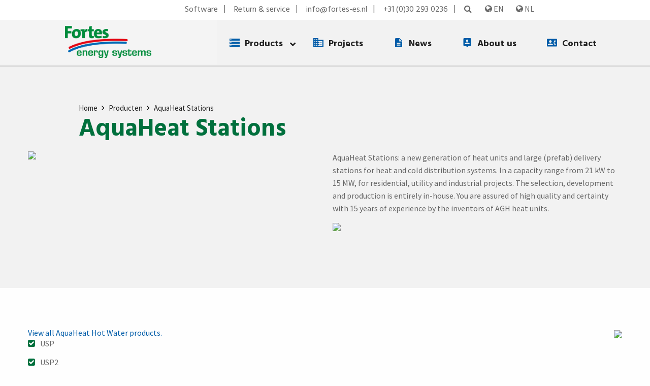

--- FILE ---
content_type: text/css
request_url: https://fortes-es.com/wp-content/plugins/ultimate-timeline/public/inc/css/timeline_view.css?ver=6.2.2
body_size: 7265
content:
.timeline_image
{
    vertical-align: middle;
}
.timeline-centered {
    position: relative;
    margin-bottom: 30px;
}

.timeline-centered:before, .timeline-centered:after {
    content: " ";
    display: table;
}

.timeline-centered:after {
    clear: both;
}

.timeline-centered:before, .timeline-centered:after {
    content: " ";
    display: table;
}

.timeline-centered:after {
    clear: both;
}

.timeline-centered:before {
    content: '';
    position: absolute;
    display: block;
    width: 4px;
    background: #c6c6c6;
    left: 50%;
    top: 20px;
    bottom: 20px;
    margin-left: -4px;
}

.timeline-centered .timeline-entry {
    position: relative;
    width: 50%;
    float: right;
    margin-bottom: 70px;
    clear: both;
}

.timeline-centered .timeline-entry:before, .timeline-centered .timeline-entry:after {
    content: " ";
    display: table;
}

.timeline-centered .timeline-entry:after {
    clear: both;
}

.timeline-centered .timeline-entry:before, .timeline-centered .timeline-entry:after {
    content: " ";
    display: table;
}

.timeline-centered .timeline-entry:after {
    clear: both;
}

.timeline-centered .timeline-entry.begin {
    margin-bottom: 0;
}

.timeline-centered .timeline-entry.left-aligned {
    float: left;
}

.timeline-centered .timeline-entry.left-aligned .timeline-entry-inner {
    margin-left: 0;
    margin-right: -28px;
}

.timeline-centered .timeline-entry.left-aligned .timeline-entry-inner .timeline-time {
    left: auto;
    right: -140px;
    text-align: left;
}

.timeline-centered .timeline-entry.left-aligned .timeline-entry-inner .timeline-icon {
    float: right;
}

.timeline-centered .timeline-entry.left-aligned .timeline-entry-inner .timeline-label {
    margin-left: 0;
    margin-right: 70px;
}

.timeline-centered .timeline-entry.left-aligned .timeline-entry-inner .timeline-label:after {
    left: auto;
    right: 0;
    margin-left: 0;
    margin-right: -9px;
    -moz-transform: rotate(180deg);
    -o-transform: rotate(180deg);
    -webkit-transform: rotate(180deg);
    -ms-transform: rotate(180deg);
    transform: rotate(180deg);
}

.timeline-centered .timeline-entry .timeline-entry-inner {
    position: relative;
    margin-left: -30px;
}

.timeline-centered .timeline-entry .timeline-entry-inner:before, .timeline-centered .timeline-entry .timeline-entry-inner:after {
    content: " ";
    display: table;
}

.timeline-centered .timeline-entry .timeline-entry-inner:after {
    clear: both;
}

.timeline-centered .timeline-entry .timeline-entry-inner:before, .timeline-centered .timeline-entry .timeline-entry-inner:after {
    content: " ";
    display: table;
}

.timeline-centered .timeline-entry .timeline-entry-inner:after {
    clear: both;
}

.timeline-centered .timeline-entry .timeline-entry-inner .timeline-time {
    position: absolute;
    left: -140px;
    text-align: right;
    padding: 10px;
    -webkit-box-sizing: border-box;
    -moz-box-sizing: border-box;
    box-sizing: border-box;
}

.timeline-centered .timeline-entry .timeline-entry-inner .timeline-time > span {
    display: block;
}

.timeline-centered .timeline-entry .timeline-entry-inner .timeline-time > span:first-child {
    font-size: 15px;
    font-weight: bold;
}

.timeline-centered .timeline-entry .timeline-entry-inner .timeline-time > span:last-child {
    font-size: 20px;
}

.timeline-centered .timeline-entry .timeline-entry-inner .timeline-icon {
    background: #fff;
    color: #737881;
    display: block;
    width: 60px;
    height: 60px;
    -webkit-background-clip: padding-box;
    -moz-background-clip: padding;
    background-clip: padding-box;
    -webkit-border-radius: 20px;
    -moz-border-radius: 20px;
    border-radius: 30px;
    text-align: center;
    -moz-box-shadow: 0 0 0 5px #f5f5f6;
    -webkit-box-shadow: 0 0 0 5px #f5f5f6;
    box-shadow: 0 0 0 5px #f5f5f6;
    line-height: 40px;
    font-size: 15px;
    float: left;

}

.timeline-centered .timeline-entry .timeline-entry-inner .timeline-icon.bg-primary {
    background-color: #303641;
    color: #fff;
}

.timeline-centered .timeline-entry .timeline-entry-inner .timeline-icon.bg-secondary {
    background-color: #ee4749;
    color: #fff;
}

.timeline-centered .timeline-entry .timeline-entry-inner .timeline-icon.bg-success {
    background-color: #00a651;
    color: #fff;
}

.timeline-centered .timeline-entry .timeline-entry-inner .timeline-icon.bg-info {
    background-color: #21a9e1;
    color: #fff;
}

.timeline-centered .timeline-entry .timeline-entry-inner .timeline-icon.bg-warning {
    background-color: #fad839;
    color: #fff;
}

.timeline-centered .timeline-entry .timeline-entry-inner .timeline-icon.bg-danger {
    background-color: #cc2424;
    color: #fff;
}

.timeline-centered .timeline-entry .timeline-entry-inner .timeline-label {
    position: relative;
    background: white;
    /*padding: 1.7em;*/
    margin-left: 70px;
    -webkit-background-clip: padding-box;
    -moz-background-clip: padding;
    background-clip: padding-box;
    -webkit-border-radius: 3px;
    -moz-border-radius: 3px;
    border-radius: 10px;
}

.timeline-centered .timeline-entry .timeline-entry-inner .timeline-label p{
    padding: 1.7em;
}

.timeline-centered .timeline-entry .timeline-entry-inner .timeline-label:after {
    content: '';
    display: block;
    position: absolute;
    width: 0;
    height: 0;
    border-style: solid;
    border-width: 9px 9px 9px 0;
    border-color: transparent #c6c6c6 transparent transparent;
    left: 0;
    top: 10px;
    top: 22px;
    margin-left: -9px;
}

.timeline-centered .timeline-entry .timeline-entry-inner .timeline-label h2, .timeline-centered .timeline-entry .timeline-entry-inner .timeline-label p {
    color: #494242;
    font-family: "Noto Sans",sans-serif;
    font-size: 12px;
    margin: 0;
    line-height: 1.428571429;
    border-radius: 0 0 10px 10px;
}

.timeline-centered .timeline-entry .timeline-entry-inner .timeline-label p + p {
    margin-top: 15px;
}

.timeline-centered .timeline-entry .timeline-entry-inner .timeline-label h2 {
    /*border: 1px solid;*/
    padding: 15px;
    font-size: 20px;
    margin-bottom: 10px;
    border-radius: 10px 10px 0 0;
}

.timeline-centered .timeline-entry .timeline-entry-inner .timeline-label h2 a {
    color: #303641;
}

.timeline-centered .timeline-entry .timeline-entry-inner .timeline-label h2 span {
    -webkit-opacity: .6;
    -moz-opacity: .6;
    opacity: .6;
    -ms-filter: alpha(opacity=60);
    filter: alpha(opacity=60);
}

.timeline-centered{
    width: 100%;
}
.timeline-centered .timeline-entry .timeline-entry-inner .timeline-icon i{
    position: relative;
    top: 13px;
}
.timeline_end_icon{
    font-size: 35px;
}
.timeline_end_span{
    position: relative;
    left: 16px;
    top: 11px;
    font-weight: 800;
}
.weblizar_timeline_container{
    max-width: 100rem!important;
}

div.weblizar_timeline_container{
    padding: 30px;
    border-radius: 10px;
}

--- FILE ---
content_type: image/svg+xml
request_url: https://fortes-es.com/wp-content/themes/FoundationPress-child/assets/img/fo_icon-projects.svg
body_size: 376
content:
<svg xmlns="http://www.w3.org/2000/svg" viewBox="0 0 20 18"><path d="M9.78 3.6H20V18H0V0h9.78zM4 3.6V1.8H2.22v1.8zm0 4.5V5.85H2.22V8.1zm0 4.05V9.9H2.22v2.25zm0 3.6V14H2.22v1.8zM8 3.6V1.8H5.78v1.8zm0 4.5V5.85H5.78V8.1zm0 4.05V9.9H5.78v2.25zm0 3.6V14H5.78v1.8zm9.78 0v-9.9h-8V8.1H12v1.8H9.78v1.8H12V14H9.78v1.8zM16 8.1v1.8h-1.78V8.1zm0 3.6V14h-1.78v-2.3z" fill="#005ca8"/></svg>

--- FILE ---
content_type: image/svg+xml
request_url: https://fortes-es.com/wp-content/themes/FoundationPress-child/assets/img/fo_icon-news.svg
body_size: 322
content:
<svg xmlns="http://www.w3.org/2000/svg" viewBox="0 0 20 18"><path d="M11.75 0L17 5.41v10.83a1.69 1.69 0 01-.51 1.24 1.59 1.59 0 01-1.21.52H4.71a1.59 1.59 0 01-1.21-.52 1.69 1.69 0 01-.5-1.24V1.76A1.69 1.69 0 013.51.52 1.68 1.68 0 014.75 0zm1.75 11.22v-2h-7v2zm0 3.61v-2h-7v2zm-2.33-8.42H16l-4.78-5z" fill="#005ca8"/></svg>

--- FILE ---
content_type: application/javascript; charset=utf-8
request_url: https://api.github.com/repos/olefredrik/foundationpress?callback=foundationpressGithub&access_token=ed6229228dbc763038dbf1e68d0d8a4a0935b38a&callback=jQuery300004032119978587101_1769818123824&_=1769818123825
body_size: 218
content:
/**/jQuery300004032119978587101_1769818123824({
  "meta": {
    "Content-Type": "application/javascript; charset=utf-8",
    "X-GitHub-Media-Type": "github.v3; format=json",
    "status": 400
  },
  "data": {
    "message": "Must specify access token via Authorization header. https://developer.github.com/changes/2020-02-10-deprecating-auth-through-query-param",
    "documentation_url": "https://docs.github.com/v3/#oauth2-token-sent-in-a-header",
    "status": "400"
  }
})


--- FILE ---
content_type: image/svg+xml
request_url: https://fortes-es.com/wp-content/themes/FoundationPress-child/assets/img/fo_icon-aboutus.svg
body_size: 624
content:
<svg xmlns="http://www.w3.org/2000/svg" viewBox="0 0 20 18"><path d="M15.82 0A1.6 1.6 0 0117 .49a1.59 1.59 0 01.48 1.17v12a1.71 1.71 0 01-.48 1.28 1.6 1.6 0 01-1.21.49h-3.3L10 18l-2.49-2.53H4.18A1.6 1.6 0 013 15a1.71 1.71 0 01-.48-1.25V1.7A1.54 1.54 0 013 .53 1.6 1.6 0 014.18 0h11.64zm-.88 12.08v-.75A1.64 1.64 0 0014 9.92 6.5 6.5 0 0012 9a8.37 8.37 0 00-2-.3A8.63 8.63 0 008 9a6.14 6.14 0 00-2 .91 1.64 1.64 0 00-.91 1.4v.75zm-3.48-8.46a2.16 2.16 0 00-3.15 0 2.23 2.23 0 00-.66 1.62 2.23 2.23 0 00.66 1.62 2.06 2.06 0 001.57.64 2.21 2.21 0 001.57-.64 2.23 2.23 0 00.66-1.62 2.23 2.23 0 00-.65-1.62z" fill="#005ca8"/></svg>

--- FILE ---
content_type: application/javascript
request_url: https://fortes-es.com/wp-content/plugins/ajax-search-pro/js/nomin/plugin/optimized/asp-core.js
body_size: 137524
content:
(function(){
    "use strict";

    window.WPD = typeof window.WPD !== 'undefined' ? window.WPD : {};
    window.WPD.ajaxsearchpro = new function (){
        this.firstIteration = true;
        this.helpers = {};
        this.plugin = {};
        this.addons = {
            addons: [],
            add: function(addon) {
                if ( this.addons.indexOf(addon) == -1 ) {
                    let k = this.addons.push(addon);
                    this.addons[k-1].init();
                }
            },
            remove: function(name) {
                this.addons.filter(function(addon){
                    if ( addon.name == name ) {
                        if ( typeof addon.destroy != 'undefined' ) {
                            addon.destroy();
                        }
                        return false;
                    } else {
                        return true;
                    }
                });
            }
        }
    };
})();(function($){
    "use strict";
    let functions = {
        addAnimation: function () {
            let $this = this,
                i = 0,
                j = 1,
                delay = 25,
                checkViewport = true;

            // No animation for the new elements via more results link
            if ( $this.call_num > 0 || $this._no_animations ) {
                $this.n('results').find('.item, .asp_group_header').removeClass("opacityZero").removeClass("asp_an_" + $this.animOptions.items);
                return false;
            }

            $this.n('results').find('.item, .asp_group_header').each(function () {
                let x = this;
                // The first item must be in the viewport, if not, then we won't use this at all
                if ( j === 1) {
                    checkViewport = $(x).inViewPort(0);
                }

                // No need to animate everything
                if (
                    ( j > 1 && checkViewport && !$(x).inViewPort(0) ) ||
                    j > 80
                ) {
                    $(x).removeClass("opacityZero");
                    return true;
                }

                // noinspection JSUnresolvedVariable
                if ($this.o.resultstype == 'isotopic' && j>$this.il.itemsPerPage) {
                    // Remove this from the ones not affected by the animation
                    $(x).removeClass("opacityZero");
                    return;
                }

                setTimeout(function () {
                    $(x).addClass("asp_an_" + $this.animOptions.items);
                    /**
                     * The opacityZero class must be removed just a little bit after
                     * the animation starts. This way the opacity is not reset to 1 yet,
                     * and not causing flashing effect on the results.
                     *
                     * If the opacityZero is not removed, the after the removeAnimation()
                     * call the opacity flashes back to 0 - window rezise or pagination events
                     */
                    $(x).removeClass("opacityZero");
                }, (i + delay));
                i = i + 45;
                j++;
            });

        },

        removeAnimation: function () {
            let $this = this;
            this.n('items').each(function () {
                $(this).removeClass("asp_an_" + $this.animOptions.items);
            });
        }
    }
    $.fn.extend(window.WPD.ajaxsearchpro.plugin, functions);
})(WPD.dom);(function($){
    "use strict";
    let helpers = window.WPD.ajaxsearchpro.helpers;
    let functions = {
        setFilterStateInput: function( timeout ) {
            let $this = this;
            if ( typeof timeout == 'undefined' ) {
                timeout = 65;
            }
            let process = function(){
                if ( JSON.stringify($this.originalFormData) != JSON.stringify(helpers.formData($('form', $this.n('searchsettings')))) )
                    $this.n('searchsettings').find('input[name=filters_initial]').val(0);
                else
                    $this.n('searchsettings').find('input[name=filters_initial]').val(1);
            };
            if ( timeout == 0 ) {
                process();
            } else {
                // Need a timeout > 50, as some checkboxes are delayed (parent-child selection)
                setTimeout(function () {
                    process();
                }, timeout);
            }
        },

        resetSearchFilters: function() {
            let $this = this;
            helpers.formData($('form', $this.n('searchsettings')), $this.originalFormData);
            // Reset the sliders first
            $this.resetNoUISliderFilters();

            if ( typeof $this.select2jQuery != "undefined" ) {
                $this.select2jQuery($this.n('searchsettings').get(0)).find('.asp_gochosen,.asp_goselect2').trigger("change.asp_select2");
            }
            $this.n('text').val('');
            $this.n('proloading').css('display', 'none');
            $this.hideLoader();
            $this.searchAbort();
            $this.setFilterStateInput(0);
        },

        resetNoUISliderFilters: function() {
            if ( this.noUiSliders.length > 0 ) {
                this.noUiSliders.forEach(function (slider){
                    if ( typeof slider.noUiSlider != 'undefined') {
                        let vals = [];
                        $(slider).parent().find('.asp_slider_hidden').forEach(function(el){
                            vals.push($(el).val());
                        });
                        if ( vals.length > 0 ) {
                            slider.noUiSlider.set(vals);
                        }
                    }
                });
            }
        }
    }
    $.fn.extend(window.WPD.ajaxsearchpro.plugin, functions);
})(WPD.dom);(function($){
    "use strict";
    let functions = {
        showMoreResLoader: function( ) {
            let $this = this;
            $this.n('resultsDiv').addClass('asp_more_res_loading');
        },

        showLoader: function( recall ) {
            let $this = this;
            recall = typeof recall !== 'undefined' ? recall : false;

            // noinspection JSUnresolvedVariable
            if ( $this.o.loaderLocation == "none" ) return;

            // noinspection JSUnresolvedVariable
            if ( !$this.n('search').hasClass("hiddend")  && ( $this.o.loaderLocation != "results" )  ) {
                $this.n('proloading').css({
                    display: "block"
                });
            }

            // stop at this point, if this is a 'load more' call
            if ( recall !== false ) {
                return false;
            }

            // noinspection JSUnresolvedVariable
            if ( ( $this.n('search').hasClass("hiddend") && $this.o.loaderLocation != "search" ) ||
                ( !$this.n('search').hasClass("hiddend") && ( $this.o.loaderLocation == "both" || $this.o.loaderLocation == "results" ) )
            ) {
                if ( !$this.usingLiveLoader() ) {
                    if ( $this.n('resultsDiv').find('.asp_results_top').length > 0 )
                        $this.n('resultsDiv').find('.asp_results_top').css('display', 'none');
                    $this.showResultsBox();
                    $(".asp_res_loader", $this.n('resultsDiv')).removeClass("hiddend");
                    $this.n('results').css("display", "none");
                    $this.n('showmoreContainer').css("display", "none");
                    if ( typeof $this.hidePagination !== 'undefined' ) {
                        $this.hidePagination();
                    }
                }
            }
        },

        hideLoader: function( ) {
            let $this = this;
            $this.n('proloading').css({
                display: "none"
            });
            $(".asp_res_loader", $this.n('resultsDiv')).addClass("hiddend");
            $this.n('results').css("display", "");
            $this.n('resultsDiv').removeClass('asp_more_res_loading');
        }
    }
    $.fn.extend(window.WPD.ajaxsearchpro.plugin, functions);
})(WPD.dom);(function($){
    "use strict";
    let functions = {
        loadASPFonts: function() {
            if ( ASP.font_url!== false  ) {
                this.fontsLoaded = true;
                let font = new FontFace(
                    'asppsicons2',
                    'url(' + ASP.font_url + ')',
                    { style: 'normal', weight: 'normal', 'font-display': 'swap' }
                );
                font.load().then(function(loaded_face) {
                    document.fonts.add(loaded_face);
                }).catch(function(er) {});
                ASP.font_url = false;
            }
        },

        /**
         * Updates the document address bar with the ajax live search attributes, without push state
         */
        updateHref: function( anchor ) {
            anchor = anchor || window.location.hash;
            if ( this.o.trigger.update_href && !this.usingLiveLoader() ) {
                if (!window.location.origin) {
                    window.location.origin = window.location.protocol + "//" + window.location.hostname + (window.location.port ? ':' + window.location.port : '');
                }
                let url = this.getStateURL() + (this.resultsOpened ? '&asp_s=' : '&asp_ls=') + this.n('text').val() + anchor;
                history.replaceState('', '', url.replace(location.origin, ''));
            }
        },

        stat_addKeyword: function(id, keyword) {
            let data = {
                action: 'ajaxsearchpro_addkeyword',
                id: id,
                keyword: keyword
            };
            // noinspection JSUnresolvedVariable
            $.fn.ajax({
                'url': ASP.ajaxurl,
                'method': 'POST',
                'data': data,
                'success': function (response) {}
            })
        },
        /**
         * Checks if an element with the same ID and Instance was already registered
         */
        fixClonedSelf: function() {
            let $this = this,
                oldInstanceId = $this.o.iid,
                oldRID = $this.o.rid;
            while ( !ASP.instances.set($this) ) {
                ++$this.o.iid;
                if ($this.o.iid > 50) {
                    break;
                }
            }
            // oof, this was cloned
            if ( oldInstanceId != $this.o.iid ) {
                $this.o.rid = $this.o.id + '_' + $this.o.iid;
                $this.n('search').get(0).id = "ajaxsearchpro" + $this.o.rid;
                $this.n('search').removeClass('asp_m_' + oldRID).addClass('asp_m_' + $this.o.rid).data('instance', $this.o.iid);
                $this.n('searchsettings').get(0).id = $this.n('searchsettings').get(0).id.replace('settings'+ oldRID, 'settings' + $this.o.rid);
                if ( $this.n('searchsettings').hasClass('asp_s_' + oldRID) ) {
                    $this.n('searchsettings').removeClass('asp_s_' + oldRID)
                        .addClass('asp_s_' + $this.o.rid).data('instance', $this.o.iid);
                } else {
                    $this.n('searchsettings').removeClass('asp_sb_' + oldRID)
                        .addClass('asp_sb_' + $this.o.rid).data('instance', $this.o.iid);
                }
                $this.n('resultsDiv').get(0).id = $this.n('resultsDiv').get(0).id.replace('prores'+ oldRID, 'prores' + $this.o.rid);
                $this.n('resultsDiv').removeClass('asp_r_' + oldRID)
                    .addClass('asp_r_' + $this.o.rid).data('instance', $this.o.iid);
                $this.n('container').find('.asp_init_data').data('instance', $this.o.iid);
                $this.n('container').find('.asp_init_data').get(0).id =
                    $this.n('container').find('.asp_init_data').get(0).id.replace('asp_init_id_'+ oldRID, 'asp_init_id_' + $this.o.rid);

                $this.n('prosettings').data('opened', 0);
            }
        },
        destroy: function () {
            let $this = this;
            Object.keys($this.nodes).forEach(function(k){
                $this.nodes[k].off?.();
            });
            if ( typeof $this.n('searchsettings').get(0).referenced !== 'undefined' ) {
                --$this.n('searchsettings').get(0).referenced;
                if ( $this.n('searchsettings').get(0).referenced < 0 ) {
                    $this.n('searchsettings').remove();
                }
            } else {
                $this.n('searchsettings').remove();
            }
            if ( typeof $this.n('resultsDiv').get(0).referenced !== 'undefined' ) {
                --$this.n('resultsDiv').get(0).referenced;
                if ( $this.n('resultsDiv').get(0).referenced < 0 ) {
                    $this.n('resultsDiv').remove?.();
                }
            } else {
                $this.n('resultsDiv').remove?.();
            }
            $this.n('trythis').remove?.();
            $this.n('search').remove?.();
            $this.n('container').remove?.();
            $this.documentEventHandlers.forEach(function(h){
                $(h.node).off(h.event, h.handler);
            });
        }
    }
    $.fn.extend(window.WPD.ajaxsearchpro.plugin, functions);
})(WPD.dom);// noinspection HttpUrlsUsage,JSUnresolvedVariable

(function($){
    "use strict";
    let helpers = window.WPD.ajaxsearchpro.helpers;
    let functions = {
        isRedirectToFirstResult: function() {
            let $this = this;
            // noinspection JSUnresolvedVariable
            return (
                    $('.asp_res_url', $this.n('resultsDiv')).length > 0 ||
                    $('.asp_es_' + $this.o.id + ' a').length > 0 ||
                    ( $this.o.resPage.useAjax && $($this.o.resPage.selector + 'a').length > 0)
                ) &&
                (
                    ($this.o.redirectOnClick == 1 && $this.ktype == 'click' && $this.o.trigger.click == 'first_result') ||
                    ($this.o.redirectOnEnter == 1 && ($this.ktype == 'input' || $this.ktype == 'keyup') && $this.keycode == 13 && $this.o.trigger.return == 'first_result') ||
                    ($this.ktype == 'button' && $this.o.sb.redirect_action == 'first_result')
                );
        },

        doRedirectToFirstResult: function() {
            let $this = this,
                _loc, url;

            if ( $this.ktype == 'click' ) {
                _loc = $this.o.trigger.click_location;
            } else if ( $this.ktype == 'button' ) {
                // noinspection JSUnresolvedVariable
                _loc = $this.o.sb.redirect_location;
            } else {
                _loc = $this.o.trigger.return_location;
            }

            if ( $('.asp_res_url', $this.n('resultsDiv')).length > 0 ) {
                url =  $( $('.asp_res_url', $this.n('resultsDiv')).get(0) ).attr('href');
            } else if ( $('.asp_es_' + $this.o.id + ' a').length > 0 ) {
                url =  $( $('.asp_es_' + $this.o.id + ' a').get(0) ).attr('href');
            } else if ( $this.o.resPage.useAjax && $($this.o.resPage.selector + 'a').length > 0 ) {
                url =  $( $($this.o.resPage.selector + 'a').get(0) ).attr('href');
            }

            if ( url != '' ) {
                if (_loc == 'same') {
                    location.href = url;
                } else {
                    helpers.openInNewTab(url);
                }

                $this.hideLoader();
                $this.hideResults();
            }
            return false;
        },

        doRedirectToResults: function( ktype ) {
            let $this = this,
                _loc;

            if ( typeof $this.reportSettingsValidity != 'undefined' && !$this.reportSettingsValidity() ) {
                $this.showNextInvalidFacetMessage?.();
                return false;
            }

            if ( ktype == 'click' ) {
                _loc = $this.o.trigger.click_location;
            } else if ( ktype == 'button' ) {
                // noinspection JSUnresolvedVariable
                _loc = $this.o.sb.redirect_location;
            } else {
                _loc = $this.o.trigger.return_location;
            }
            let url = $this.getRedirectURL(ktype);

            // noinspection JSUnresolvedVariable
            if ($this.o.overridewpdefault) {
                // noinspection JSUnresolvedVariable
                if ( $this.o.resPage.useAjax == 1 ) {
                    $this.hideResults();
                    // noinspection JSUnresolvedVariable
                    $this.liveLoad($this.o.resPage.selector, url);
                    $this.showLoader();
                    if ($this.att('blocking') == false) {
                        $this.hideSettings?.();
                    }
                    return false;
                }
                // noinspection JSUnresolvedVariable
                if ( $this.o.override_method == "post") {
                    helpers.submitToUrl(url, 'post', {
                        asp_active: 1,
                        p_asid: $this.o.id,
                        p_asp_data: $('form', $this.n('searchsettings')).serialize()
                    }, _loc);
                } else {
                    if ( _loc == 'same' ) {
                        location.href = url;
                    } else {
                        helpers.openInNewTab(url);
                    }
                }
            } else {
                // The method is not important, just send the data to memorize settings
                helpers.submitToUrl(url, 'post', {
                    np_asid: $this.o.id,
                    np_asp_data: $('form', $this.n('searchsettings')).serialize()
                }, _loc);
            }

            $this.n('proloading').css('display', 'none');
            $this.hideLoader();
            if ($this.att('blocking') == false) $this.hideSettings?.();
            $this.hideResults();
            $this.searchAbort();
        },
        getRedirectURL: function(ktype) {
            let $this = this,
                url, source, final, base_url;
            ktype = typeof ktype !== 'undefined' ? ktype : 'enter';

            if ( ktype == 'click' ) {
                source = $this.o.trigger.click;
            } else if ( ktype == 'button' ) {
                source = $this.o.sb.redirect_action;
            } else {
                source = $this.o.trigger.return;
            }

            if ( source == 'results_page' ) {
                url = '?s=' + helpers.nicePhrase( $this.n('text').val() );
            } else if ( source == 'woo_results_page' ) {
                url = '?post_type=product&s=' + helpers.nicePhrase( $this.n('text').val() );
            } else {
                if ( ktype == 'button' ) {
                    base_url = source == 'elementor_page' ? $this.o.sb.elementor_url : $this.o.sb.redirect_url;
                    // This function is heavy, do not do it on init
                    base_url = helpers.decodeHTMLEntities(base_url);
                    url = $this.parseCustomRedirectURL(base_url, $this.n('text').val());
                } else {
                    base_url = source == 'elementor_page' ? $this.o.trigger.elementor_url : $this.o.trigger.redirect_url;
                    // This function is heavy, do not do it on init
                    base_url = helpers.decodeHTMLEntities(base_url);
                    url = $this.parseCustomRedirectURL(base_url, $this.n('text').val());
                }
            }
            // Is this an URL like xy.com/?x=y
            if ( $this.o.homeurl.indexOf('?') > 1 && url.indexOf('?') === 0 ) {
                url = url.replace('?', '&');
            }

            if ( $this.o.overridewpdefault && $this.o.override_method != 'post' ) {
                // We are about to add a query string to the URL, so it has to contain the '?' character somewhere.
                // ..if not, it has to be added
                let start = '&';
                if ( ( $this.o.homeurl.indexOf('?') === -1 || source == 'elementor_page' ) && url.indexOf('?') === -1 ) {
                    start = '?';
                }
                let addUrl = url + start + "asp_active=1&p_asid=" + $this.o.id + "&p_asp_data=1&" + $('form', $this.n('searchsettings')).serialize();
                if ( source == 'elementor_page' ) {
                    final = addUrl;
                } else {
                    final = $this.o.homeurl + addUrl;
                }
            } else {
                if ( source == 'elementor_page' ) {
                    final = url;
                } else {
                    final = $this.o.homeurl + url;
                }
            }

            // Double backslashes - negative lookbehind (?<!:) is not supported in all browsers yet, ECMA2018
            // This section should be only: final.replace(//(?<!:)\/\//g, '/');
            // Bypass solution, but it works at least everywhere
            final = final.replace('https://', 'https:///');
            final = final.replace('http://', 'http:///');
            final = final.replace(/\/\//g, '/');

            final = helpers.Hooks.applyFilters('asp_redirect_url', final, $this.o.id, $this.o.iid);
            final = helpers.wp_hooks_apply_filters('asp_redirect_url', final, $this.o.id, $this.o.iid);

            return final;
        },
        parseCustomRedirectURL: function(url ,phrase) {
            let $this = this,
                u = helpers.decodeHTMLEntities(url).replace(/{phrase}/g, helpers.nicePhrase(phrase)),
                items = u.match(/{(.*?)}/g);
            if ( items !== null ) {
                items.forEach(function(v){
                    v = v.replace(/[{}]/g, '');
                    let node = $('input[type=radio][name*="aspf\[' +  v + '_"]:checked', $this.n('searchsettings'));
                    if ( node.length == 0 )
                        node =  $('input[type=text][name*="aspf\[' +  v + '_"]', $this.n('searchsettings'));
                    if ( node.length == 0 )
                        node =  $('input[type=hidden][name*="aspf\[' +  v + '_"]', $this.n('searchsettings'));
                    if ( node.length == 0 )
                        node =  $('select[name*="aspf\[' +  v + '_"]:not([multiple])', $this.n('searchsettings'));
                    if ( node.length == 0 )
                        node =  $('input[type=radio][name*="termset\[' +  v + '"]:checked', $this.n('searchsettings'));
                    if ( node.length == 0 )
                        node =  $('input[type=text][name*="termset\[' +  v + '"]', $this.n('searchsettings'));
                    if ( node.length == 0 )
                        node =  $('input[type=hidden][name*="termset\[' +  v + '"]', $this.n('searchsettings'));
                    if ( node.length == 0 )
                        node =  $('select[name*="termset\[' +  v + '"]:not([multiple])', $this.n('searchsettings'));
                    if ( node.length == 0 )
                        return true; // Continue

                    let val = node.val();
                    val = "" + val; // Convert anything to string, okay-ish method
                    u = u.replace('{' + v + '}', val);
                });
            }
            return u;
        }
    }
    $.fn.extend(window.WPD.ajaxsearchpro.plugin, functions);
})(WPD.dom);(function($){
    "use strict";
    let helpers = window.WPD.ajaxsearchpro.helpers;
    let functions = {
        showResults: function( ) {
            let $this = this;

            helpers.Hooks.applyFilters('asp/results/show/start', $this);

            $this.initResults();

            // Create the scrollbars if needed
            // noinspection JSUnresolvedVariable
            if ($this.o.resultstype == 'horizontal') {
                $this.createHorizontalScroll();
            } else {
                // noinspection JSUnresolvedVariable
                if ($this.o.resultstype == 'vertical') {
                    $this.createVerticalScroll();
                }
            }

            // noinspection JSUnresolvedVariable
            switch ($this.o.resultstype) {
                case 'horizontal':
                    $this.showHorizontalResults();
                    break;
                case 'vertical':
                    $this.showVerticalResults();
                    break;
                case 'polaroid':
                    $this.showPolaroidResults();
                    //$this.disableMobileScroll = true;
                    break;
                case 'isotopic':
                    $this.showIsotopicResults();
                    break;
                default:
                    $this.showHorizontalResults();
                    break;
            }

            $this.showAnimatedImages();
            $this.hideLoader();

            $this.n('proclose').css({
                display: "block"
            });

            // When opening the results box only
            // noinspection JSUnresolvedVariable
            if ( helpers.isMobile() && $this.o.mobile.hide_keyboard && !$this.resultsOpened )
                document.activeElement.blur();

            // noinspection JSUnresolvedVariable
            if ( $this.o.settingsHideOnRes && $this.att('blocking') == false )
                $this.hideSettings?.();

            if ( typeof WPD.lazy != 'undefined' ) {
                setTimeout(function(){
                    // noinspection JSUnresolvedVariable
                    WPD.lazy('.asp_lazy');
                }, 100)
            }

            $this.eh.resulsDivHoverMouseEnter = $this.eh.resulsDivHoverMouseEnter || function () {
                $('.item', $this.n('resultsDiv')).removeClass('hovered');
                $(this).addClass('hovered');
            };
            $this.eh.resulsDivHoverMouseLeave = $this.eh.resulsDivHoverMouseLeave || function () {
                $('.item', $this.n('resultsDiv')).removeClass('hovered');
            };
            $this.n('resultsDiv').find('.item').on('mouseenter', $this.eh.resulsDivHoverMouseEnter);
            $this.n('resultsDiv').find('.item').on('mouseleave', $this.eh.resulsDivHoverMouseLeave);

            $this.fixSettingsAccessibility();
            $this.resultsOpened = true;

            helpers.Hooks.addFilter('asp/results/show/end', $this);
        },

        hideResults: function( blur ) {
            let $this = this;
            blur = typeof blur == 'undefined' ? true : blur;

            $this.initResults();

            if ( !$this.resultsOpened ) return false;

            $this.n('resultsDiv').removeClass($this.resAnim.showClass).addClass($this.resAnim.hideClass);
            setTimeout(function(){
                $this.n('resultsDiv').css($this.resAnim.hideCSS);
            }, $this.resAnim.duration);

            $this.n('proclose').css({
                display: "none"
            });

            if ( helpers.isMobile() && blur )
                document.activeElement.blur();

            $this.resultsOpened = false;
            // Re-enable mobile scrolling, in case it was disabled
            //$this.disableMobileScroll = false;

            if ( typeof $this.ptstack != "undefined" )
                delete $this.ptstack;

            $this.hideArrowBox?.();

            $this.n('s').trigger("asp_results_hide", [$this.o.id, $this.o.iid], true, true);
        },

        updateResults: function( html ) {
            let $this = this;
            if (
                html.replace(/^\s*[\r\n]/gm, "") === "" ||
                $(html).hasClass('asp_nores') ||
                $(html).find('.asp_nores').length > 0
            ) {
                // Something went wrong, as the no-results container was returned
                $this.n('showmoreContainer').css("display", "none");
                $('span', $this.n('showmore')).html("");
            } else {
                // noinspection JSUnresolvedVariable
                if (
                    $this.o.resultstype == 'isotopic' &&
                    $this.call_num > 0 &&
                    $this.isotopic != null &&
                    typeof $this.isotopic.appended != 'undefined' &&
                    $this.n('items').length > 0
                ) {
                    let $items = $(html),
                        $last = $this.n('items').last(),
                        last = parseInt( $this.n('items').last().attr('data-itemnum') );
                    $items.get().forEach( function(el){
                        $(el).attr('data-itemnum', ++last).css({
                            'width': $last.css('width'),
                            'height': $last.css('height')
                        })
                    });
                    $this.n('resdrg').append( $items );

                    $this.isotopic.appended( $items.get() );
                    $this.nodes.items = $('.item', $this.n('resultsDiv')).length > 0 ? $('.item', $this.n('resultsDiv')) : $('.photostack-flip', $this.n('resultsDiv'));
                } else {
                    // noinspection JSUnresolvedVariable
                    if ( $this.call_num > 0 && $this.o.resultstype == 'vertical' ) {
                        $this.n('resdrg').html($this.n('resdrg').html() + '<div class="asp_v_spacer"></div>' + html);
                    } else {
                        $this.n('resdrg').html($this.n('resdrg').html() + html);
                    }
                }
            }
        },

        showResultsBox: function() {
            let $this = this;

            $this.initResults();

            $this.n('s').trigger("asp_results_show", [$this.o.id, $this.o.iid], true, true);

            $this.n('resultsDiv').css({
                display: 'block',
                height: 'auto'
            });

            $this.n('results').find('.item, .asp_group_header').addClass($this.animationOpacity);

            $this.n('resultsDiv').css($this.resAnim.showCSS);
            $this.n('resultsDiv').removeClass($this.resAnim.hideClass).addClass($this.resAnim.showClass);

            $this.fixResultsPosition(true);
        },

        addHighlightString: function( $items ) {
            // Results highlight on results page
            let $this = this,
                phrase = $this.n('text').val().replace(/["']/g, '');

            $items = typeof $items == 'undefined' ? $this.n('items').find('a.asp_res_url') : $items;
            if ( $this.o.singleHighlight == 1 && phrase != '' && $items.length > 0 ) {
                $items.forEach( function(){
                    try {
                        const url = new URL($(this).attr('href'));
                        url.searchParams.set('asp_highlight', phrase);
                        url.searchParams.set('p_asid', $this.o.id);
                        $(this).attr('href', url.href);
                    } catch (e) {}
                });
            }
        },

        scrollToResults: function( ) {
            let $this = this,
                tolerance = Math.floor( window.innerHeight * 0.1 ),
                stop;

            if (
                !$this.resultsOpened ||
                $this.call_num > 0 ||
                $this.o.scrollToResults.enabled !=1 ||
                $this.n('search').closest(".asp_preview_data").length > 0 ||
                $this.o.compact.enabled == 1 ||
                $this.n('resultsDiv').inViewPort(tolerance)
            ) return;

            if ($this.o.resultsposition == "hover") {
                stop = $this.n('probox').offset().top - 20;
            } else {
                stop = $this.n('resultsDiv').offset().top - 20;
            }
            stop = stop + $this.o.scrollToResults.offset;

            let $adminbar = $("#wpadminbar");
            if ($adminbar.length > 0)
                stop -= $adminbar.height();
            stop = stop < 0 ? 0 : stop;
            window.scrollTo({top: stop, behavior:"smooth"});
        },

        scrollToResult: function(id) {
            let $el = $(id);
            if ( $el.length && !$el.inViewPort(40) ) {
                $el.get(0).scrollIntoView({behavior: "smooth", block: "center", inline: "nearest"});
            }
        },

        showAnimatedImages: function() {
            let $this = this;
            $this.n('items').each(function () {
                let $image = $(this).find('.asp_image[data-src]'),
                    src = $image.data('src');
                if (typeof src != 'undefined' && src != null && src !== '' && src.indexOf('.gif') > -1) {
                    if ($image.find('canvas').length == 0) {
                        $image.prepend($('<div class="asp_item_canvas"><canvas></canvas></div>').get(0));
                        let c = $(this).find('canvas').get(0),
                            $cc = $(this).find('.asp_item_canvas'),
                            ctx = c.getContext("2d"),
                            img = new Image;
                        img.crossOrigin = "anonymous";
                        img.onload = function () {
                            $(c).attr({
                                "width": img.width,
                                "height": img.height
                            });
                            ctx.drawImage(img, 0, 0, img.width, img.height); // Or at whatever offset you like
                            $cc.css({
                                "background-image": 'url(' + c.toDataURL() + ')'
                            });
                        };
                        img.src = src;
                    }
                }
            });
        },

        updateNoResultsHeader: function() {
            let $this = this,
                $new_nores = $this.n('resdrg').find('.asp_nores'), $old_nores;

            if ( $new_nores.length > 0 ) {
                $new_nores = $new_nores.detach();
            }

            $old_nores = $this.n('resultsDiv').find('.asp_nores')
            if ( $old_nores.length > 0 ) {
                $old_nores.remove();
            }

            if ( $new_nores.length > 0 ) {
                $this.n('resultsDiv').prepend($new_nores);

                $this.n('resultsDiv').find(".asp_keyword").on('click', function () {
                    $this.n('text').val(helpers.decodeHTMLEntities($(this).text()));
                    $this.n('textAutocomplete').val('');
                    // Is any ajax trigger enabled?
                    if ($this.o.redirectOnClick == 0 ||
                        $this.o.redirectOnEnter == 0 ||
                        $this.o.trigger.type == 1) {
                        $this.search();
                    }
                });
            }
        },

        updateInfoHeader: function( totalCount ) {
            let $this = this,
                content,
                $rt = $this.n('resultsDiv').find('.asp_results_top'),
                phrase = $this.n('text').val().trim();

            if ( $rt.length > 0 ) {
                if ( $this.n('items').length <= 0 || $this.n('resultsDiv').find('.asp_nores').length > 0 ) {
                    $rt.css('display', 'none');
                } else {
                    // Results information box original texts
                    if ( typeof $this.resInfoBoxTxt == 'undefined' ) {
                        $this.resInfoBoxTxt =
                            $this.n('resultsDiv').find('.asp_results_top .asp_rt_phrase').length > 0 ?
                                $this.n('resultsDiv').find('.asp_results_top .asp_rt_phrase').html() : '';
                        $this.resInfoBoxTxtNoPhrase =
                            $this.n('resultsDiv').find('.asp_results_top .asp_rt_nophrase').length > 0 ?
                                $this.n('resultsDiv').find('.asp_results_top .asp_rt_nophrase').html() : '';
                    }

                    if ( phrase !== '' && $this.resInfoBoxTxt !== '' ) {
                        content = $this.resInfoBoxTxt;
                    } else if ( phrase === '' && $this.resInfoBoxTxtNoPhrase !== '') {
                        content = $this.resInfoBoxTxtNoPhrase;
                    }
                    if ( content !== '' ) {
                        content = content.replaceAll('{phrase}', helpers.escapeHtml($this.n('text').val()));
                        content = content.replaceAll('{results_count}', $this.n('items').length);
                        content = content.replaceAll('{results_count_total}', totalCount);
                        $rt.html(content);
                        $rt.css('display', 'block');
                    } else {
                        $rt.css('display', 'none');
                    }
                }
            }
        }

    }
    $.fn.extend(window.WPD.ajaxsearchpro.plugin, functions);
})(WPD.dom);(function($){
    "use strict";
    let helpers = window.WPD.ajaxsearchpro.helpers;
    let functions = {
        createResultsScroll: function(type) {
            let $this = this,
                t, $resScroll = $this.n('results');
            type = typeof type == 'undefined' ? 'vertical' : type;
            // noinspection JSUnresolvedVariable

            $resScroll.on('scroll', function() {
                document.dispatchEvent(new Event('wpd-lazy-trigger'));
                // noinspection JSUnresolvedVariable
                if ( $this.o.show_more.infinite ) {
                    clearTimeout(t);
                    t = setTimeout(function () {
                        $this.checkAndTriggerInfiniteScroll(type);
                    }, 60);
                }
            });
        },

        createVerticalScroll: function () {
            this.createResultsScroll('vertical')
        },

        createHorizontalScroll: function () {
            this.createResultsScroll('horizontal')
        },

        checkAndTriggerInfiniteScroll: function( caller ) {
            let $this = this,
                $r = $('.item', $this.n('resultsDiv'));
            caller = typeof caller == 'undefined' ? 'window' : caller;

            // Show more might not even visible
            if ($this.n('showmore').length == 0 || $this.n('showmoreContainer').css('display') == 'none') {
                return false;
            }

            if ( caller == 'window' || caller == 'horizontal' ) {
                // Isotopic pagination present? Abort.
                // noinspection JSUnresolvedVariable
                if (
                    $this.o.resultstype == 'isotopic' &&
                    $('nav.asp_navigation', $this.n('resultsDiv')).css('display') != 'none'
                ) {
                    return false;
                }

                let onViewPort = $r.last().inViewPort(0, $this.n('resultsDiv').get(0)),
                    onScreen = $r.last().inViewPort(0);
                if (
                    !$this.searching &&
                    $r.length > 0 &&
                    onViewPort && onScreen
                ) {
                    $this.n('showmore').find('a.asp_showmore').trigger('click');
                }
            } else if ( caller == 'vertical' ) {
                let $scrollable = $this.n('results');
                if ( helpers.isScrolledToBottom($scrollable.get(0), 20) ) {
                    $this.n('showmore').find('a.asp_showmore').trigger('click');
                }
            } else if ( caller == 'isotopic' ) {
                if (
                    !$this.searching &&
                    $r.length > 0 &&
                    $this.n('resultsDiv').find('nav.asp_navigation ul li').last().hasClass('asp_active')
                ) {
                    $this.n('showmore').find('a.asp_showmore').trigger('click');
                }
            }
        }
    }
    $.fn.extend(window.WPD.ajaxsearchpro.plugin, functions);
})(WPD.dom);// noinspection JSUnresolvedVariable

(function($){
    "use strict";
    let helpers = window.WPD.ajaxsearchpro.helpers;
    let functions = {
        isDuplicateSearchTriggered: function() {
            let $this = this;
            for (let i=0;i<25;i++) {
                let id = $this.o.id + '_' + i;
                if ( id != $this.o.rid ) {
                    if ( ASP.instances.get($this.o.id, i) !== false ) {
                        return ASP.instances.get($this.o.id, i).searching;
                    }
                }
            }
            return false;
        },

        searchAbort: function() {
            let $this = this;
            if ( $this.post != null ) {
                $this.post.abort();
                $this.isAutoP = false;
            }
        },

        searchWithCheck: function( timeout ) {
            let $this = this;
            if ( typeof timeout == 'undefined' )
                timeout = 50;
            if ($this.n('text').val().length < $this.o.charcount) return;
            $this.searchAbort();

            clearTimeout($this.timeouts.searchWithCheck);
            $this.timeouts.searchWithCheck = setTimeout(function() {
                $this.search();
            }, timeout);
        },

        search: function ( count, order, recall, apiCall, supressInvalidMsg ) {
            let $this = this,
                abort = false;
            if ( $this.isDuplicateSearchTriggered() )
                return false;

            recall = typeof recall == "undefined" ? false : recall;
            apiCall = typeof apiCall == "undefined" ? false : apiCall;
            supressInvalidMsg = typeof supressInvalidMsg == "undefined" ? false : supressInvalidMsg;

            let data = {
                action: 'ajaxsearchpro_search',
                aspp: $this.n('text').val(),
                asid: $this.o.id,
                asp_inst_id: $this.o.rid,
                options: $('form', $this.n('searchsettings')).serialize()
            };

            data = helpers.Hooks.applyFilters('asp_search_data', data, $this.o.id, $this.o.iid);
            data = helpers.wp_hooks_apply_filters('asp_search_data', data, $this.o.id, $this.o.iid);

            $this.hideArrowBox?.();
            if ( typeof $this.reportSettingsValidity != 'undefined' && !$this.isAutoP && !$this.reportSettingsValidity() ) {
                if ( !supressInvalidMsg ) {
                    $this.showNextInvalidFacetMessage?.();
                    $this.scrollToNextInvalidFacetMessage?.();
                }
                abort = true;
            }

            if ( $this.isAutoP ) {
                data.autop = 1;
            }

            if ( !recall && !apiCall && (JSON.stringify(data) === JSON.stringify($this.lastSearchData)) ) {
                if ( !$this.resultsOpened && !$this.usingLiveLoader() ) {
                    $this.showResults();
                }
                if ( $this.isRedirectToFirstResult() ) {
                    $this.doRedirectToFirstResult();
                    return false;
                }
                abort = true;
            }

            if ( abort ) {
                $this.hideLoader();
                $this.searchAbort();
                return false;
            }

            $this.n('s').trigger("asp_search_start", [$this.o.id, $this.o.iid, $this.n('text').val()], true, true);

            $this.searching = true;

            $this.n('proclose').css({
                display: "none"
            });

            $this.showLoader( recall );

            // If blocking, or hover but facetChange activated, dont hide the settings for better UI
            if ( $this.att('blocking') == false && $this.o.trigger.facet == 0 ) $this.hideSettings?.();

            if ( recall ) {
                $this.call_num++;
                data.asp_call_num = $this.call_num;
                /**
                 * The original search started with an auto populate, so set the call number correctly
                 */
                if ( $this.autopStartedTheSearch ) {
                    data.options += '&' + $.fn.serializeForAjax( $this.autopData );
                    --data.asp_call_num;
                }
            } else {
                $this.call_num = 0;
                /**
                 * Mark the non search phrase type of auto populate.
                 * In that case, we need to pass the post IDs to exclude, as well as the next
                 * "load more" query has to act as the first call (call_num=0)
                 */
                $this.autopStartedTheSearch = !!data.autop;
            }

            let $form = $('form[name="asp_data"]');
            if ( $form.length > 0 ) {
                data.asp_preview_options = $form.serialize();
            }

            if ( typeof count != "undefined" && count !== false ) {
                data.options += "&force_count=" + parseInt(count);
            }
            if ( typeof order != "undefined" && order !== false ) {
                data.options += "&force_order=" + parseInt(order);
            }

            $this.gaEvent?.('search_start');

            if ( $('.asp_es_' + $this.o.id).length > 0 ) {
                $this.liveLoad('.asp_es_' + $this.o.id, $this.getCurrentLiveURL(), $this.o.trigger.update_href);
            } else if ( $this.o.resPage.useAjax ) {
                $this.liveLoad($this.o.resPage.selector, $this.getRedirectURL());
            } else if ( $this.o.wooShop.useAjax ) {
                $this.liveLoad($this.o.wooShop.selector, $this.getLiveURLbyBaseLocation($this.o.wooShop.url));
            } else if ( $this.o.taxArchive.useAjax ) {
                $this.liveLoad($this.o.taxArchive.selector, $this.getLiveURLbyBaseLocation($this.o.taxArchive.url));
            } else if ( $this.o.cptArchive.useAjax ) {
                $this.liveLoad($this.o.cptArchive.selector, $this.getLiveURLbyBaseLocation($this.o.cptArchive.url));
            }else {
                $this.post = $.fn.ajax({
                    'url': ASP.ajaxurl,
                    'method': 'POST',
                    'data': data,
                    'success': function (response) {
                        $this.searching = false;
                        response = response.replace(/^\s*[\r\n]/gm, "");
                        let html_response = response.match(/___ASPSTART_HTML___(.*[\s\S]*)___ASPEND_HTML___/),
                            data_response = response.match(/___ASPSTART_DATA___(.*[\s\S]*)___ASPEND_DATA___/);

                        if (html_response == null || typeof (html_response) != "object" || typeof (html_response[1]) == "undefined") {
                            $this.hideLoader();
                            alert('Ajax Search Pro Error:\r\n\r\nPlease look up "The response data is missing" from the documentation at\r\n\r\n documentation.ajaxsearchpro.com');
                            return false;
                        } else {
                            html_response = html_response[1];
                            html_response = helpers.Hooks.applyFilters('asp_search_html', html_response, $this.o.id, $this.o.iid);
                            html_response = helpers.wp_hooks_apply_filters('asp_search_html', html_response, $this.o.id, $this.o.iid);
                        }
                        data_response = JSON.parse(data_response[1]);
                        $this.n('s').trigger("asp_search_end", [$this.o.id, $this.o.iid, $this.n('text').val(), data_response], true, true);

                        if ( $this.autopStartedTheSearch ) {
                            // This is an auto populate query (first on page load only)
                            if ( typeof data.autop != 'undefined' ) {
                                $this.autopData['not_in'] = {};
                                $this.autopData['not_in_count'] = 0;
                                if ( typeof data_response.results != 'undefined' ) {
                                    let res = [];
                                    if ( typeof data_response.results.groups != 'undefined') {
                                        Object.keys(data_response.results.groups).forEach(function(k){
                                            if ( typeof data_response.results.groups[k].items != 'undefined' ) {
                                                let group = data_response.results.groups[k].items;
                                                if (Array.isArray(group)) {
                                                    group.forEach(function (result) {
                                                        res.push(result);
                                                    })
                                                }
                                            }
                                        });
                                    } else {
                                        res = Array.isArray( data_response.results ) ? data_response.results : res;
                                    }
                                    res.forEach(function (r) {
                                        if (typeof $this.autopData['not_in'][r['content_type']] == 'undefined') {
                                            $this.autopData['not_in'][r['content_type']] = [];
                                        }
                                        $this.autopData['not_in'][r['content_type']].push(r['id']);
                                        ++$this.autopData['not_in_count'];
                                    });
                                }
                            } else {
                                // In subsequent queries adjust, because this is goint to be deducted in the query
                                data_response.full_results_count += $this.autopData['not_in_count'];
                            }
                        }

                        if (!recall) {
                            $this.initResults();
                            $this.n('resdrg').html("");
                            $this.n('resdrg').html(html_response);
                            $this.results_num = data_response.results_count;
                            if ($this.o.statistics)
                                $this.stat_addKeyword($this.o.id, $this.n('text').val());
                        } else {
                            $this.updateResults(html_response);
                            $this.results_num += data_response.results_count;
                        }

                        $this.updateNoResultsHeader();

                        $this.nodes.items = $('.item', $this.n('resultsDiv')).length > 0 ? $('.item', $this.n('resultsDiv')) : $('.photostack-flip', $this.n('resultsDiv'));

                        $this.addHighlightString();

                        $this.gaEvent?.('search_end', {'results_count': $this.n('items').length});

                        if ($this.isRedirectToFirstResult()) {
                            $this.doRedirectToFirstResult();
                            return false;
                        }
                        $this.hideLoader();
                        $this.showResults();
                        if (
                            window.location.hash != '' &&
                            window.location.hash.indexOf('#asp-res-') > -1 &&
                            $(window.location.hash).length > 0
                        ) {
                            $this.scrollToResult(window.location.hash);
                        } else {
                            $this.scrollToResults();
                        }

                        $this.lastSuccesfulSearch = $('form', $this.n('searchsettings')).serialize() + $this.n('text').val().trim();
                        $this.lastSearchData = data;

                        $this.updateInfoHeader(data_response.full_results_count);

                        $this.updateHref();

                        if ($this.n('showmore').length > 0) {
                            if (
                                $('span', $this.n('showmore')).length > 0 &&
                                data_response.results_count > 0 &&
                                (data_response.full_results_count - $this.results_num) > 0
                            ) {
                                if ( $this.n('showmore').data('text') == '' ) {
                                    $this.n('showmore').data('text', $this.n('showmore').html());
                                }
                                $this.n('showmore').html($this.n('showmore').data('text').replaceAll('{phrase}', helpers.escapeHtml($this.n('text').val())));
                                $this.n('showmoreContainer').css("display", "block");
                                $this.n('showmore').css("display", "block");
                                $('span', $this.n('showmore')).html("(" + (data_response.full_results_count - $this.results_num) + ")");

                                let $a = $('a', $this.n('showmore'));
                                $a.attr('href', "");
                                $a.off();
                                $a.on($this.clickTouchend, function (e) {
                                    e.preventDefault();
                                    e.stopImmediatePropagation();   // Stopping either click or touchend

                                    if ($this.o.show_more.action == "ajax") {
                                        // Prevent duplicate triggering, don't use .off, as re-opening the results box this will fail
                                        if ($this.searching)
                                            return false;
                                        $this.showMoreResLoader();
                                        $this.search(false, false, true);
                                    } else {
                                        let url, base_url;
                                        // Prevent duplicate triggering
                                        $(this).off();
                                        if ($this.o.show_more.action == 'results_page') {
                                            url = '?s=' + helpers.nicePhrase($this.n('text').val());
                                        } else if ($this.o.show_more.action == 'woo_results_page') {
                                            url = '?post_type=product&s=' + helpers.nicePhrase($this.n('text').val());
                                        } else {
                                            if ($this.o.show_more.action == 'elementor_page') {
                                                url = $this.parseCustomRedirectURL($this.o.show_more.elementor_url, $this.n('text').val());
                                            } else {
                                                url = $this.parseCustomRedirectURL($this.o.show_more.url, $this.n('text').val());
                                            }
                                            url = $('<textarea />').html(url).text();
                                        }

                                        // Is this an URL like xy.com/?x=y
                                        if ($this.o.show_more.action != 'elementor_page' && $this.o.homeurl.indexOf('?') > 1 && url.indexOf('?') == 0) {
                                            url = url.replace('?', '&');
                                        }

                                        base_url = $this.o.show_more.action == 'elementor_page' ? url : $this.o.homeurl + url;
                                        if ($this.o.overridewpdefault) {
                                            if ($this.o.override_method == "post") {
                                                helpers.submitToUrl(base_url, 'post', {
                                                    asp_active: 1,
                                                    p_asid: $this.o.id,
                                                    p_asp_data: $('form', $this.n('searchsettings')).serialize()
                                                }, $this.o.show_more.location);
                                            } else {
                                                let final = base_url + "&asp_active=1&p_asid=" + $this.o.id + "&p_asp_data=1&" + $('form', $this.n('searchsettings')).serialize();
                                                if ($this.o.show_more.location == 'same') {
                                                    location.href = final;
                                                } else {
                                                    helpers.openInNewTab(final);
                                                }
                                            }
                                        } else {
                                            // The method is not important, just send the data to memorize settings
                                            helpers.submitToUrl(base_url, 'post', {
                                                np_asid: $this.o.id,
                                                np_asp_data: $('form', $this.n('searchsettings')).serialize()
                                            }, $this.o.show_more.location);
                                        }
                                    }
                                });
                            } else {
                                $this.n('showmoreContainer').css("display", "none");
                                $('span', $this.n('showmore')).html("");
                            }
                        }
                        $this.isAutoP = false;
                    },
                    'fail': function(jqXHR){
                        if ( jqXHR.aborted )
                            return;
                        $this.n('resdrg').html("");
                        $this.n('resdrg').html('<div class="asp_nores">The request failed. Please check your connection! Status: ' + jqXHR.status + '</div>');
                        $this.nodes.item = $('.item', $this.n('resultsDiv')).length > 0 ? $('.item', $this.n('resultsDiv')) : $('.photostack-flip', $this.n('resultsDiv'));
                        $this.results_num = 0;
                        $this.searching = false;
                        $this.hideLoader();
                        $this.showResults();
                        $this.scrollToResults();
                        $this.isAutoP = false;
                    }
                });
            }
        }
    }
    $.fn.extend(window.WPD.ajaxsearchpro.plugin, functions);
})(WPD.dom);(function($){
    "use strict";
    let helpers = window.WPD.ajaxsearchpro.helpers;
    let functions = {
        searchFor: function( phrase ) {
            if ( typeof phrase != 'undefined' ) {
                this.n('text').val(phrase);
            }
            this.n('textAutocomplete').val('');
            this.search(false, false, false, true);
        },

        searchRedirect: function( phrase ) {
            let url = this.parseCustomRedirectURL(this.o.trigger.redirect_url, phrase);

            // Is this an URL like xy.com/?x=y
            // noinspection JSUnresolvedVariable
            if ( this.o.homeurl.indexOf('?') > 1 && url.indexOf('?') == 0 ) {
                url = url.replace('?', '&');
            }

            // noinspection JSUnresolvedVariable
            if (this.o.overridewpdefault) {
                // noinspection JSUnresolvedVariable
                if ( this.o.override_method == "post") {
                    // noinspection JSUnresolvedVariable
                    helpers.submitToUrl(this.o.homeurl + url, 'post', {
                        asp_active: 1,
                        p_asid: this.o.id,
                        p_asp_data: $('form', this.n('searchsettings')).serialize()
                    });
                } else {
                    // noinspection JSUnresolvedVariable
                    location.href = this.o.homeurl + url + "&asp_active=1&p_asid=" + this.o.id + "&p_asp_data=1&" + $('form', this.n('searchsettings')).serialize();
                }
            } else {
                // The method is not important, just send the data to memorize settings
                // noinspection JSUnresolvedVariable
                helpers.submitToUrl(this.o.homeurl + url, 'post', {
                    np_asid: this.o.id,
                    np_asp_data: $('form', this.n('searchsettings')).serialize()
                });
            }
        },

        toggleSettings: function( state ) {
            // state explicitly given, force behavior
            if (typeof state != 'undefined') {
                if ( state == "show") {
                    this.showSettings?.();
                } else {
                    this.hideSettings?.();
                }
            } else {
                if ( this.n('prosettings').data('opened') == 1 ) {
                    this.hideSettings?.();
                } else {
                    this.showSettings?.();
                }
            }
        },

        closeResults: function( clear ) {
            if (typeof(clear) != 'undefined' && clear) {
                this.n('text').val("");
                this.n('textAutocomplete').val("");
            }
            this.hideResults();
            this.n('proloading').css('display', 'none');
            this.hideLoader();
            this.searchAbort();
        },

        getStateURL: function() {
            let url = location.href,
                sep;
            url = url.split('p_asid');
            url = url[0];
            url = url.replace('&asp_active=1', '');
            url = url.replace('?asp_active=1', '');
            url = url.slice(-1) == '?' ? url.slice(0, -1) : url;
            url = url.slice(-1) == '&' ? url.slice(0, -1) : url;
            sep = url.indexOf('?') > 1 ? '&' :'?';
            return url + sep + "p_asid=" + this.o.id + "&p_asp_data=1&" + $('form', this.n('searchsettings')).serialize();
        },

        resetSearch: function() {
            this.resetSearchFilters();
        },

        filtersInitial: function() {
            return this.n('searchsettings').find('input[name=filters_initial]').val() == 1;
        },

        filtersChanged: function() {
            return this.n('searchsettings').find('input[name=filters_changed]').val() == 1;
        }
    }
    $.fn.extend(window.WPD.ajaxsearchpro.plugin, functions);
})(WPD.dom);(function($){
    "use strict";
    let functions = {
        Hooks: window.WPD.Hooks,

        deviceType: function () {
            let w = window.innerWidth;
            if ( w <= 640 ) {
                return 'phone';
            } else if ( w <= 1024 ) {
                return 'tablet';
            } else {
                return 'desktop';
            }
        },
        detectIOS: function() {
            if (
                typeof window.navigator != "undefined" &&
                typeof window.navigator.userAgent != "undefined"
            )
                return window.navigator.userAgent.match(/(iPod|iPhone|iPad)/) != null;
            return false;
        },
        /**
         * IE <11 detection, excludes EDGE
         * @returns {boolean}
         */
        detectIE: function() {
            let ua = window.navigator.userAgent,
                msie = ua.indexOf('MSIE '),         // <10
                trident = ua.indexOf('Trident/');   // 11

            if ( msie > 0 || trident > 0 )
                return true;

            // other browser
            return false;
        },
        isMobile: function() {
            try {
                document.createEvent("TouchEvent");
                return true;
            } catch(e){
                return false;
            }
        },
        isTouchDevice: function() {
            return "ontouchstart" in window;
        },

        isSafari: function() {
            return (/^((?!chrome|android).)*safari/i).test(navigator.userAgent);
        },

        escapeHtml: function(unsafe) {
            return unsafe.replaceAll('&', '&amp;').replaceAll('<', '&lt;').replaceAll('>', '&gt;').replaceAll('"', '&quot;').replaceAll("'", '&#039;');
        },

        /**
         * Gets the jQuery object, if "plugin" defined, then also checks if the plugin exists
         * @param plugin
         * @returns {boolean|function}
         */
        whichjQuery: function( plugin ) {
            let jq = false;

            if ( typeof window.$ != "undefined" ) {
                if ( typeof plugin === "undefined" ) {
                    jq = window.$;
                } else {
                    if ( typeof window.$.fn[plugin] != "undefined" ) {
                        jq = window.$;
                    }
                }
            }
            if ( jq === false && typeof window.jQuery != "undefined" ) {
                jq = window.jQuery;
                if ( typeof plugin === "undefined" ) {
                    jq = window.jQuery;
                } else {
                    if ( typeof window.jQuery.fn[plugin] != "undefined" ) {
                        jq = window.jQuery;
                    }
                }
            }

            return jq;
        },
        formData: function(form, data) {
            let $this = this,
                els = form.find('input,textarea,select,button').get();
            if ( arguments.length === 1 ) {
                // return all data
                data = {};

                els.forEach(function(el) {
                    if (el.name && !el.disabled && (el.checked
                        || /select|textarea/i.test(el.nodeName)
                        || /text/i.test(el.type)
                        || $(el).hasClass('hasDatepicker')
                        || $(el).hasClass('asp_slider_hidden'))
                    ) {
                        if(data[el.name] == undefined){
                            data[el.name] = [];
                        }
                        if ( $(el).hasClass('hasDatepicker') ) {
                            data[el.name].push($(el).parent().find('.asp_datepicker_hidden').val());
                        } else {
                            data[el.name].push($(el).val());
                        }
                    }
                });
                return JSON.stringify(data);
            } else {
                if ( typeof data != "object" ) {
                    data = JSON.parse(data);
                }
                els.forEach(function(el) {
                    if (el.name) {
                        if (data[el.name]) {
                            let names = data[el.name],
                                _this = $(el);
                            if(Object.prototype.toString.call(names) !== '[object Array]'){
                                names = [names]; //backwards compat to old version of this code
                            }
                            if(el.type == 'checkbox' || el.type == 'radio') {
                                let val = _this.val(),
                                    found = false;
                                for(let i = 0; i < names.length; i++){
                                    if(names[i] == val){
                                        found = true;
                                        break;
                                    }
                                }
                                _this.prop("checked", found);
                            } else {
                                _this.val(names[0]);

                                if ( $(el).hasClass('asp_gochosen') || $(el).hasClass('asp_goselect2') ) {
                                    WPD.intervalUntilExecute(function(_$){
                                        _$(el).trigger("change.asp_select2");
                                    }, function(){
                                        return $this.whichjQuery('asp_select2');
                                    }, 50, 3);
                                } else if ( $(el).hasClass('hasDatepicker') ) {
                                    WPD.intervalUntilExecute(function(_$){
                                        let value = names[0],
                                            format = _$(_this.get(0)).datepicker("option", 'dateFormat' );
                                        _$(_this.get(0)).datepicker("option", 'dateFormat', 'yy-mm-dd');
                                        _$(_this.get(0)).datepicker("setDate", value );
                                        _$(_this.get(0)).datepicker("option", 'dateFormat', format);
                                        _$(_this.get(0)).trigger('selectnochange');
                                    }, function(){
                                        return $this.whichjQuery('datepicker');
                                    }, 50, 3);
                                }
                            }
                        } else {
                            if(el.type == 'checkbox' || el.type == 'radio') {
                                $(el).prop("checked", false);
                            }
                        }
                    }
                });

                return form;
            }
        },
        submitToUrl: function(action, method, input, target) {
            let form;
            form = $('<form style="display: none;" />');
            form.attr('action', action);
            form.attr('method', method);
            $('body').append(form);
            if (typeof input !== 'undefined' && input !== null) {
                Object.keys(input).forEach(function (name) {
                    let value = input[name];
                    let $input = $('<input type="hidden" />');
                    $input.attr('name', name);
                    $input.attr('value', value);
                    form.append($input);
                });
            }
            if ( typeof (target) != 'undefined' && target == 'new') {
                form.attr('target', '_blank');
            }
            form.get(0).submit();
        },
        openInNewTab: function(url) {
            Object.assign(document.createElement('a'), { target: '_blank', href: url}).click();
        },
        isScrolledToBottom: function(el, tolerance) {
            return el.scrollHeight - el.scrollTop - $(el).outerHeight() < tolerance;
        },
        getWidthFromCSSValue: function(width, containerWidth) {
            let min = 100,
                ret;

            width = width + '';
            // Pixel value
            if ( width.indexOf('px') > -1 ) {
                ret = parseInt(width, 10);
            } else if ( width.indexOf('%') > -1 ) {
                // % value, calculate against the container
                if ( typeof containerWidth != 'undefined' && containerWidth != null ) {
                    ret = Math.floor(parseInt(width, 10) / 100 * containerWidth);
                } else {
                    ret = parseInt(width, 10);
                }
            } else {
                ret = parseInt(width, 10);
            }

            return ret < 100 ? min : ret;
        },

        nicePhrase: function(s) {
            // noinspection RegExpRedundantEscape
            return encodeURIComponent(s).replace(/\%20/g, '+');
        },

        unqoutePhrase: function(s) {
            return s.replace(/["']/g, '');
        },

        /**
         * Used for input fields to only restrict to valid number user inputs
         */
        inputToFloat(input) {
            return input.replace(/^[.]/g, '').replace(/[^0-9.-]/g, '').replace(/^[-]/g, 'x').replace(/[-]/g, '').replace(/[x]/g, '-').replace(/(\..*?)\..*/g, '$1');
        },

        addThousandSeparators(n, s) {
            if ( s != '' ) {
                s = s || ",";
                return String(n).replace(/(?:^|[^.\d])\d+/g, function(n) {
                        return n.replace(/\B(?=(?:\d{3})+\b)/g, s);
                    });
            } else {
                return n;
            }
        },

        decodeHTMLEntities: function(str) {
            let element = document.createElement('div');
            if(str && typeof str === 'string') {
                // strip script/html tags
                str = str.replace(/<script[^>]*>([\S\s]*?)<\/script>/gmi, '');
                str = str.replace(/<\/?\w(?:[^"'>]|"[^"]*"|'[^']*')*>/gmi, '');
                element.innerHTML = str;
                str = element.textContent;
                element.textContent = '';
            }
            return str;
        },

        isScrolledToRight: function(el) {
            return el.scrollWidth - $(el).outerWidth() === el.scrollLeft;
        },

        isScrolledToLeft: function(el) {
            return el.scrollLeft === 0;
        },

        /**
         * @deprecated 2022 Q1
         * @returns {any|boolean}
         */
        wp_hooks_apply_filters: function() {
            if ( typeof wp != 'undefined' && typeof wp.hooks != 'undefined' && typeof wp.hooks.applyFilters != 'undefined' ) {
                return wp.hooks.applyFilters.apply(null, arguments);
            } else {
                return typeof arguments[1] != 'undefined' ? arguments[1] : false;
            }
        }
    }
    $.fn.extend(window.WPD.ajaxsearchpro.helpers, functions);
})(WPD.dom);// noinspection JSUnresolvedVariable

(function($){
    "use strict";
    let helpers = window.WPD.ajaxsearchpro.helpers;
    let functions = {
        detectAndFixFixedPositioning: function() {
            let $this = this,
                fixedp = false,
                n = $this.n('search').get(0);

            while (n) {
                n = n.parentElement;
                if ( n != null && window.getComputedStyle(n).position == 'fixed' ) {
                    fixedp = true;
                    break;
                }
            }

            if ( fixedp || $this.n('search').css('position') == 'fixed' ) {
                if ( $this.n('resultsDiv').css('position') == 'absolute' ) {
                    $this.n('resultsDiv').css({
                        'position':'fixed',
                        'z-index': 2147483647
                    });
                }
                if ( !$this.att('blocking') ) {
                    $this.n('searchsettings').css({
                        'position':'fixed',
                        'z-index': 2147483647
                    });
                }
            } else {
                if ( $this.n('resultsDiv').css('position') == 'fixed' )
                    $this.n('resultsDiv').css('position', 'absolute');
                if ( !$this.att('blocking') )
                    $this.n('searchsettings').css('position', 'absolute');
            }
        },
        fixSettingsAccessibility: function() {
            let $this = this;
            /**
             * These are not translated on purpose!!
             * These are invisible to any user. The only purpose is to bypass false-positive WAVE tool errors.
             */
            $this.n('searchsettings').find('input.asp_select2-search__field').attr('aria-label', 'Select2 search');
        },

        fixTryThisPosition: function() {
            let $this = this;
            $this.n('trythis').css({
                left: $this.n('search').position().left
            });
        },

        fixResultsPosition: function(ignoreVisibility) {
            ignoreVisibility = typeof ignoreVisibility == 'undefined' ? false : ignoreVisibility;
            let $this = this,
                $body = $('body'),
                bodyTop = 0,
                rpos = $this.n('resultsDiv').css('position');

            if ( $._fn.bodyTransformY() != 0 || $body.css("position") != "static" ) {
                bodyTop = $body.offset().top;
            }

            /**
             * When CSS transform is present, then Fixed element are no longer fixed
             * even if the CSS declaration says. It is better to change them to absolute then.
             */
            if ( $._fn.bodyTransformY() != 0 && rpos == 'fixed' ) {
                rpos = 'absolute';
                $this.n('resultsDiv').css('position', 'absolute');
            }

            // If still fixed, no need to remove the body position
            if ( rpos == 'fixed' ) {
                bodyTop = 0;
            }

            if ( rpos != 'fixed' && rpos != 'absolute' ) {
                return;
            }

            if (ignoreVisibility == true || $this.n('resultsDiv').css('visibility') == 'visible') {
                let _rposition = $this.n('search').offset(),
                    bodyLeft = 0;

                if ( $._fn.bodyTransformX() != 0 || $body.css("position") != "static" ) {
                    bodyLeft = $body.offset().left;
                }

                if ( typeof _rposition != 'undefined' ) {
                    let vwidth, adjust = 0;
                    if ( helpers.deviceType() == 'phone' ) {
                        vwidth = $this.o.results.width_phone;
                    } else if ( helpers.deviceType() == 'tablet' ) {
                        vwidth = $this.o.results.width_tablet;
                    } else {
                        vwidth = $this.o.results.width;
                    }
                    if ( vwidth == 'auto') {
                        vwidth = $this.n('search').outerWidth() < 240 ? 240 : $this.n('search').outerWidth();
                    }
                    $this.n('resultsDiv').css('width', !isNaN(vwidth) ? vwidth + 'px' : vwidth);
                    if ( $this.o.resultsSnapTo == 'right' ) {
                        adjust = $this.n('resultsDiv').outerWidth() - $this.n('search').outerWidth();
                    } else if (( $this.o.resultsSnapTo == 'center' )) {
                        adjust = Math.floor( ($this.n('resultsDiv').outerWidth() - parseInt($this.n('search').outerWidth())) / 2 );
                    }

                    $this.n('resultsDiv').css({
                        top: (_rposition.top + $this.n('search').outerHeight(true) - bodyTop) + 'px',
                        left: (_rposition.left - adjust - bodyLeft) + 'px'
                    });
                }
            }
        },

        fixSettingsPosition: function(ignoreVisibility) {
            ignoreVisibility = typeof ignoreVisibility == 'undefined' ? false : ignoreVisibility;
            let $this = this,
                $body = $('body'),
                bodyTop = 0,
                settPos = $this.n('searchsettings').css('position');

            if ( $._fn.bodyTransformY() != 0 || $body.css("position") != "static" ) {
                bodyTop = $body.offset().top;
            }

            /**
             * When CSS transform is present, then Fixed element are no longer fixed
             * even if the CSS declaration says. It is better to change them to absolute then.
             */
            if ( $._fn.bodyTransformY() != 0 && settPos == 'fixed' ) {
                settPos = 'absolute';
                $this.n('searchsettings').css('position', 'absolute');
            }

            // If still fixed, no need to remove the body position
            if ( settPos == 'fixed' ) {
                bodyTop = 0;
            }

            if ( ( ignoreVisibility == true || $this.n('prosettings').data('opened') != 0 ) && $this.att('blocking') != true ) {
                let $n, sPosition, top, left,
                    bodyLeft = 0;

                if ( $._fn.bodyTransformX() != 0 || $body.css("position") != "static" ) {
                    bodyLeft = $body.offset().left;
                }
                $this.fixSettingsWidth();

                if ( $this.n('prosettings').css('display') != 'none' ) {
                    $n = $this.n('prosettings');
                } else {
                    $n = $this.n('promagnifier');
                }

                sPosition = $n.offset();

                top = (sPosition.top + $n.height() - 2 - bodyTop) + 'px';
                left = ($this.o.settingsimagepos == 'left' ?
                    sPosition.left : (sPosition.left + $n.width() - $this.n('searchsettings').width()) );
                left = left - bodyLeft + 'px';

                $this.n('searchsettings').css({
                    display: "block",
                    top: top,
                    left: left
                });
            }
        },

        fixSettingsWidth: function () {
            let $this = this;

            if ( $this.att('blocking') || $this.o.fss_layout == 'masonry') return;
            $this.n('searchsettings').css({"width": "100%"});
            if ( ($this.n('searchsettings').width() % $("fieldset", $this.n('searchsettings')).outerWidth(true)) > 10 ) {
                let newColumnCount = Math.floor( $this.n('searchsettings').width() / $("fieldset", $this.n('searchsettings')).outerWidth(true) );
                newColumnCount = newColumnCount <= 0 ? 1 : newColumnCount;
                $this.n('searchsettings').css({
                    "width": ( newColumnCount * $("fieldset", $this.n('searchsettings')).outerWidth(true) + 8 ) + 'px'
                });
            }
        },

        hideOnInvisibleBox: function() {
            let $this = this;
            if (
                $this.o.detectVisibility == 1 &&
                $this.o.compact.enabled == 0 &&
                !$this.n('search').hasClass('hiddend') &&
                !$this.n('search').isVisible()
            ) {
                $this.hideSettings?.();
                $this.hideResults();
            }
        }
    }

    $.fn.extend(window.WPD.ajaxsearchpro.plugin, functions);
})(WPD.dom);(function($){
    "use strict";
    let helpers = window.WPD.ajaxsearchpro.helpers;
    let functions = {
        initMagnifierEvents: function() {
            let $this = this, t;
            $this.n('promagnifier').on('click', function (e) {
                let compact = $this.n('search').attr('data-asp-compact')  || 'closed';
                $this.keycode = e.keyCode || e.which;
                $this.ktype = e.type;

                // If compact closed or click on magnifier in opened compact mode, when closeOnMagnifier enabled
                if ( $this.o.compact.enabled == 1 ) {
                    // noinspection JSUnresolvedVariable
                    if (
                        compact == 'closed' ||
                        ( $this.o.compact.closeOnMagnifier == 1 && compact == 'open' )
                    ) {
                        return false;
                    }
                }

                $this.gaEvent?.('magnifier');

                // If redirection is set to the results page, or custom URL
                // noinspection JSUnresolvedVariable
                if (
                    $this.n('text').val().length >= $this.o.charcount &&
                    $this.o.redirectOnClick == 1 &&
                    $this.o.trigger.click != 'first_result'
                ) {
                    $this.doRedirectToResults('click');
                    clearTimeout(t);
                    return false;
                }

                if ( !( $this.o.trigger.click == 'ajax_search' || $this.o.trigger.click == 'first_result' ) ) {
                    return false;
                }

                $this.searchAbort();
                clearTimeout($this.timeouts.search);
                $this.n('proloading').css('display', 'none');

                if ( $this.n('text').val().length >= $this.o.charcount ) {
                    $this.timeouts.search = setTimeout(function () {
                        // If the user types and deletes, while the last results are open
                        if (
                            ($('form', $this.n('searchsettings')).serialize() + $this.n('text').val().trim()) != $this.lastSuccesfulSearch ||
                            (!$this.resultsOpened && !$this.usingLiveLoader())
                        ) {
                            $this.search();
                        } else {
                            if ($this.isRedirectToFirstResult())
                                $this.doRedirectToFirstResult();
                            else
                                $this.n('proclose').css('display', 'block');
                        }
                    }, $this.o.trigger.delay);
                }
            });
        },
        initButtonEvents: function() {
            let $this = this;

            $this.n('searchsettings').find('button.asp_s_btn').on('click', function(e){
                $this.ktype = 'button';
                e.preventDefault();
                // noinspection JSUnresolvedVariable
                if ( $this.n('text').val().length >= $this.o.charcount ) {
                    // noinspection JSUnresolvedVariable
                    if ( $this.o.sb.redirect_action != 'ajax_search' ) {
                        // noinspection JSUnresolvedVariable
                        if ($this.o.sb.redirect_action != 'first_result') {
                            $this.doRedirectToResults('button');
                        } else {
                            if ( $this.isRedirectToFirstResult() ) {
                                $this.doRedirectToFirstResult();
                                return false;
                            }
                            $this.search();
                        }
                    } else {
                        if (
                            ($('form', $this.n('searchsettings')).serialize() + $this.n('text').val().trim()) != $this.lastSuccesfulSearch ||
                            !$this.resultsOpened
                        ) {
                            $this.search();
                        }
                    }
                    clearTimeout($this.timeouts.search);
                }
            });

            $this.n('searchsettings').find('button.asp_r_btn').on('click', function(e){
                let currentFormData = helpers.formData($('form', $this.n('searchsettings'))),
                    lastPhrase = $this.n('text').val();

                e.preventDefault();
                $this.resetSearchFilters();
                // noinspection JSUnresolvedVariable
                if ( $this.o.rb.action == 'live' &&
                    (
                        JSON.stringify(currentFormData) != JSON.stringify(helpers.formData($('form', $this.n('searchsettings')))) ||
                        lastPhrase != ''
                    )
                ) {
                    $this.search(false, false, false, true, true);
                } else { // noinspection JSUnresolvedVariable
                    if ( $this.o.rb.action == 'close' ) {
                        $this.hideResults();
                    }
                }
            });
        }
    }
    $.fn.extend(window.WPD.ajaxsearchpro.plugin, functions);
})(WPD.dom);(function($){
    "use strict";
    let helpers = window.WPD.ajaxsearchpro.helpers;
    let functions = {
        initInputEvents: function() {
            let $this = this, initialized = false;
            let initTriggers = function() {
                $this.n('text').off('mousedown touchstart keydown', initTriggers);
                if ( !initialized ) {
                    $this._initFocusInput();
                    if ( $this.o.trigger.type ) {
                        $this._initSearchInput();
                    }
                    $this._initEnterEvent();
                    $this._initFormEvent();
                    $this.initAutocompleteEvent?.();
                    initialized = true;
                }
            };
            $this.n('text').on('mousedown touchstart keydown', initTriggers, {passive: true});
        },

        _initFocusInput: function() {
            let $this = this;

            // Some kind of crazy rev-slider fix
            $this.n('text').on('click', function(e){
                /**
                 * In some menus the input is wrapped in an <a> tag, which has an event listener attached.
                 * When clicked, the input is blurred. This prevents that.
                 */
                e.stopPropagation();
                e.stopImmediatePropagation();

                $(this).trigger('focus');
                $this.gaEvent?.('focus');

                // Show the results if the query does not change
                if (
                    ($('form', $this.n('searchsettings')).serialize() + $this.n('text').val().trim()) == $this.lastSuccesfulSearch
                ) {
                    if ( !$this.resultsOpened && !$this.usingLiveLoader() ) {
                        $this._no_animations = true;
                        $this.showResults();
                        $this._no_animations = false;
                    }
                    return false;
                }
            });
            $this.n('text').on('focus input', function(){
                if ( $this.searching ) {
                    return;
                }
                if ( $(this).val() != '' ) {
                    $this.n('proclose').css('display', 'block');
                } else {
                    $this.n('proclose').css({
                        display: "none"
                    });
                }
            });
        },

        _initSearchInput: function() {
            let $this = this,
                previousInputValue = $this.n('text').val();

            $this.n('text').on('input', function(e){
                $this.keycode =  e.keyCode || e.which;
                $this.ktype = e.type;
                if ( helpers.detectIE() ) {
                    if ( previousInputValue == $this.n('text').val() ) {
                        return false;
                    } else {
                        previousInputValue = $this.n('text').val();
                    }
                }

                $this.updateHref();

                // Trigger on redirection/magnifier
                if ( !$this.o.trigger.type ) {
                    $this.searchAbort();
                    clearTimeout($this.timeouts.search);
                    $this.hideLoader();
                    return false;
                }

                $this.hideArrowBox?.();

                // Is the character count sufficient?
                // noinspection JSUnresolvedVariable
                if ( $this.n('text').val().length < $this.o.charcount ) {
                    $this.n('proloading').css('display', 'none');
                    if ($this.att('blocking') == false) $this.hideSettings?.();
                    $this.hideResults(false);
                    $this.searchAbort();
                    clearTimeout($this.timeouts.search);
                    return false;
                }

                $this.searchAbort();
                clearTimeout($this.timeouts.search);
                $this.n('proloading').css('display', 'none');

                $this.timeouts.search = setTimeout(function () {
                    // If the user types and deletes, while the last results are open
                    if (
                        ($('form', $this.n('searchsettings')).serialize() + $this.n('text').val().trim()) != $this.lastSuccesfulSearch ||
                        (!$this.resultsOpened && !$this.usingLiveLoader())
                    ) {
                        $this.search();
                    } else {
                        if ( $this.isRedirectToFirstResult() )
                            $this.doRedirectToFirstResult();
                        else
                            $this.n('proclose').css('display', 'block');
                    }
                }, $this.o.trigger.delay);
            });
        },

        _initEnterEvent: function() {
            let $this = this,
                rt, enterRecentlyPressed = false;
            // The return event has to be dealt with on a keyup event, as it does not trigger the input event
            $this.n('text').on('keyup', function(e) {
                $this.keycode =  e.keyCode || e.which;
                $this.ktype = e.type;

                // Prevent rapid enter key pressing
                if ( $this.keycode == 13 ) {
                    clearTimeout(rt);
                    rt = setTimeout(function(){
                        enterRecentlyPressed = false;
                    }, 300);
                    if ( enterRecentlyPressed ) {
                        return false;
                    } else {
                        enterRecentlyPressed = true;
                    }
                }

                let isInput = $(this).hasClass("orig");

                // noinspection JSUnresolvedVariable
                if ( $this.n('text').val().length >= $this.o.charcount && isInput && $this.keycode == 13 ) {
                    $this.gaEvent?.('return');
                    if ( $this.o.redirectOnEnter == 1 ) {
                        if ($this.o.trigger.return != 'first_result') {
                            $this.doRedirectToResults($this.ktype);
                        } else {
                            $this.search();
                        }
                    } else if ( $this.o.trigger.return == 'ajax_search' ) {
                        if (
                            ($('form', $this.n('searchsettings')).serialize() + $this.n('text').val().trim()) != $this.lastSuccesfulSearch ||
                            !$this.resultsOpened
                        ) {
                            $this.search();
                        }
                    }
                    clearTimeout($this.timeouts.search);
                }
            });
        },

        _initFormEvent: function(){
            let $this = this;
            // Handle the submit/mobile search button event
            $($this.n('text').closest('form').get(0)).on('submit', function (e, args) {
                e.preventDefault();
                // Mobile keyboard search icon and search button
                if ( helpers.isMobile() ) {
                    if ( $this.o.redirectOnEnter ) {
                        let event = new Event("keyup");
                        event.keyCode = event.which = 13;
                        this.n('text').get(0).dispatchEvent(event);
                    } else {
                        $this.search();
                        document.activeElement.blur();
                    }
                } else if (typeof(args) != 'undefined' && args == 'ajax') {
                    $this.search();
                }
            });
        }
    }
    $.fn.extend(window.WPD.ajaxsearchpro.plugin, functions);
})(WPD.dom);(function($){
    "use strict";
    let functions = {
        initNavigationEvents: function () {
            let $this = this;

            let handler = function (e) {
                let keycode =  e.keyCode || e.which;
                // noinspection JSUnresolvedVariable
                if (
                    $('.item', $this.n('resultsDiv')).length > 0 && $this.n('resultsDiv').css('display') != 'none' &&
                    $this.o.resultstype == "vertical"
                ) {
                    if ( keycode == 40 || keycode == 38 ) {
                        let $hovered = $this.n('resultsDiv').find('.item.hovered');
                        $this.n('text').trigger('blur');
                        if ( $hovered.length == 0 ) {
                            $this.n('resultsDiv').find('.item').first().addClass('hovered');
                        } else {
                            if (keycode == 40) {
                                if ( $hovered.next('.item').length == 0 ) {
                                    $this.n('resultsDiv').find('.item').removeClass('hovered').first().addClass('hovered');
                                } else {
                                    $hovered.removeClass('hovered').next('.item').addClass('hovered');
                                }
                            }
                            if (keycode == 38) {
                                if ( $hovered.prev('.item').length == 0 ) {
                                    $this.n('resultsDiv').find('.item').removeClass('hovered').last().addClass('hovered');
                                } else {
                                    $hovered.removeClass('hovered').prev('.item').addClass('hovered');
                                }
                            }
                        }
                        e.stopPropagation();
                        e.preventDefault();
                        if ( !$this.n('resultsDiv').find('.resdrg .item.hovered').inViewPort(50, $this.n('resultsDiv').get(0)) ) {
                            let n = $this.n('resultsDiv').find('.resdrg .item.hovered').get(0);
                            if ( n != null && typeof n.scrollIntoView != "undefined" ) {
                                n.scrollIntoView({behavior: "smooth", block: "start", inline: "nearest"});
                            }
                        }
                    }

                    // Trigger click on return key
                    if ( keycode == 13 && $('.item.hovered', $this.n('resultsDiv')).length > 0 ) {
                        e.stopPropagation();
                        e.preventDefault();
                        $('.item.hovered a.asp_res_url', $this.n('resultsDiv')).get(0).click();
                    }

                }
            };
            $this.documentEventHandlers.push({
                'node': document,
                'event': 'keydown',
                'handler': handler
            });
            $(document).on('keydown', handler);
        }
    }
    $.fn.extend(window.WPD.ajaxsearchpro.plugin, functions);
})(WPD.dom);(function($){
    "use strict";
    let _static = window.WPD.ajaxsearchpro;
    let helpers = window.WPD.ajaxsearchpro.helpers;
    let functions = {
        initOtherEvents: function() {
            let $this = this, handler, handler2;

            if ( helpers.isMobile() && helpers.detectIOS() ) {
                /**
                 * Memorize the scroll top when the input is focused on IOS
                 * as fixed elements scroll freely, resulting in incorrect scroll value
                 */
                $this.n('text').on('touchstart', function () {
                    $this.savedScrollTop = window.scrollY;
                    $this.savedContainerTop = $this.n('search').offset().top;
                });
            }

            if ( $this.o.focusOnPageload ) {
                $(window).on('load', function(){
                    $this.n('text').get(0).focus();
                }, {'options': {'once': true}});
            }

            $this.n('proclose').on($this.clickTouchend, function (e) {
                //if ($this.resultsOpened == false) return;
                e.preventDefault();
                e.stopImmediatePropagation();
                $this.n('text').val("");
                $this.n('textAutocomplete').val("");
                $this.hideResults();
                $this.n('text').trigger('focus');

                $this.n('proloading').css('display', 'none');
                $this.hideLoader();
                $this.searchAbort();


                if ( $('.asp_es_' + $this.o.id).length > 0 ) {
                    $this.showLoader();
                    $this.liveLoad('.asp_es_' + $this.o.id, $this.getCurrentLiveURL(), $this.o.trigger.update_href);
                } else {
                    const array = ['resPage', 'wooShop', 'taxArchive', 'cptArchive'];
                    for (let i = 0; i < array.length; i++) {
                        if ( $this.o[array[i]].useAjax ) {
                            $this.showLoader();
                            $this.liveLoad($this.o[array[i]].selector, $this.getCurrentLiveURL());
                            break;
                        }
                    }
                }

                $this.n('text').get(0).focus();
            });

            if ( helpers.isMobile() ) {
                handler = function () {
                    $this.orientationChange();
                    // Fire once more a bit delayed, some mobile browsers need to re-zoom etc..
                    setTimeout(function(){
                        $this.orientationChange();
                    }, 600);
                };
                $this.documentEventHandlers.push({
                    'node': window,
                    'event': 'orientationchange',
                    'handler': handler
                });
                $(window).on("orientationchange", handler);
            } else {
                handler = function () {
                    $this.resize();
                };
                $this.documentEventHandlers.push({
                    'node': window,
                    'event': 'resize',
                    'handler': handler
                });
                $(window).on("resize", handler, {passive: true});
            }

            handler2 = function () {
                $this.scrolling(false);
            };
            $this.documentEventHandlers.push({
                'node': window,
                'event': 'scroll',
                'handler': handler2
            });
            $(window).on('scroll', handler2, {passive: true});

            // Mobile navigation focus
            // noinspection JSUnresolvedVariable
            if ( helpers.isMobile() && $this.o.mobile.menu_selector != '' ) {
                // noinspection JSUnresolvedVariable
                $($this.o.mobile.menu_selector).on('touchend', function(){
                    let _this = this;
                    setTimeout(function () {
                        let $input = $(_this).find('input.orig');
                        $input = $input.length == 0 ? $(_this).next().find('input.orig') : $input;
                        $input = $input.length == 0 ? $(_this).parent().find('input.orig') : $input;
                        $input = $input.length == 0 ? $this.n('text') : $input;
                        if ( $this.n('search').inViewPort() ) {
                            $input.get(0).focus();
                        }
                    }, 300);
                });
            }

            // Prevent zoom on IOS
            if ( helpers.detectIOS() && helpers.isMobile() && helpers.isTouchDevice() ) {
                if ( parseInt($this.n('text').css('font-size')) < 16 ) {
                    $this.n('text').data('fontSize', $this.n('text').css('font-size')).css('font-size', '16px');
                    $this.n('textAutocomplete').css('font-size', '16px');
                    $('body').append('<style>#ajaxsearchpro'+$this.o.rid+' input.orig::-webkit-input-placeholder{font-size: 16px !important;}</style>');
                }
            }
        },

        orientationChange: function() {
            let $this = this;
            $this.detectAndFixFixedPositioning();
            $this.fixSettingsPosition();
            $this.fixResultsPosition();
            $this.fixTryThisPosition();

            if ( $this.o.resultstype == "isotopic" && $this.n('resultsDiv').css('visibility') == 'visible' ) {
                $this.calculateIsotopeRows();
                $this.showPagination(true);
                $this.removeAnimation();
            }
        },

        resize: function () {
            let $this = this;
            $this.detectAndFixFixedPositioning();
            $this.fixSettingsPosition();
            $this.fixResultsPosition();
            $this.fixTryThisPosition();
            $this.hideArrowBox?.();

            if ( $this.o.resultstype == "isotopic" && $this.n('resultsDiv').css('visibility') == 'visible' ) {
                $this.calculateIsotopeRows();
                $this.showPagination(true);
                $this.removeAnimation();
            }
        },

        scrolling: function (ignoreVisibility) {
            let $this = this;
            $this.detectAndFixFixedPositioning();
            $this.hideOnInvisibleBox();
            $this.fixSettingsPosition(ignoreVisibility);
            $this.fixResultsPosition(ignoreVisibility);
        },

        initTryThisEvents: function() {
            let $this = this;
            // Try these search button events
            if ( $this.n('trythis').find('a').length > 0 ) {
                $this.n('trythis').find('a').on('click touchend', function (e) {
                    e.preventDefault();
                    e.stopImmediatePropagation();

                    if ($this.o.compact.enabled) {
                        let state = $this.n('search').attr('data-asp-compact') || 'closed';
                        if (state == 'closed')
                            $this.n('promagnifier').trigger('click');
                    }
                    document.activeElement.blur();
                    $this.n('textAutocomplete').val('');
                    $this.n('text').val($(this).html());
                    $this.gaEvent?.('try_this');
                    if ( $this.o.trigger.type ) {
                        $this.searchWithCheck(80);
                    }
                });

                // Make the try-these keywords visible, this makes sure that the styling occurs before visibility
                $this.n('trythis').css({
                    visibility: "visible"
                });
            }
        },

        initSelect2: function() {
            let $this = this;
            window.WPD.intervalUntilExecute(function(jq){
                if ( typeof jq.fn.asp_select2 !== 'undefined' ) {
                    $this.select2jQuery = jq;
                    $('select.asp_gochosen, select.asp_goselect2', $this.n('searchsettings')).each(function () {
                        $(this).removeAttr('data-asp_select2-id'); // Duplicate init protection
                        $(this).find('option[value=""]').val('__any__');
                        $this.select2jQuery(this).asp_select2({
                            width: '100%',
                            theme: 'flat',
                            allowClear: $(this).find('option[value=""]').length > 0,
                            "language": {
                                "noResults": function () {
                                    return $this.o.select2.nores;
                                }
                            }
                        });
                        // Trigger WPD dom change on the original jQuery change event
                        $this.select2jQuery(this).on('change', function () {
                            $(this).trigger('change');
                        });
                    });
                }
            }, function(){
                return helpers.whichjQuery('asp_select2');
            });
        }
    }
    $.fn.extend(window.WPD.ajaxsearchpro.plugin, functions);
})(WPD.dom);(function($){
    "use strict";
    let functions = {
        initResultsEvents: function() {
            let $this = this;

            $this.n('resultsDiv').css({
                opacity: "0"
            });
            let handler = function (e) {
                let keycode =  e.keyCode || e.which,
                    ktype = e.type;

                if ( $(e.target).closest('.asp_w').length == 0 ) {
                    $this.hideOnInvisibleBox();

                    // Any hints
                    $this.hideArrowBox?.();

                    // If not right click
                    if( ktype != 'click' || ktype != 'touchend' || keycode != 3 ) {
                        if ($this.o.compact.enabled) {
                            let compact = $this.n('search').attr('data-asp-compact') || 'closed';
                            // noinspection JSUnresolvedVariable
                            if ($this.o.compact.closeOnDocument == 1 && compact == 'open' && !$this.resultsOpened) {
                                $this.closeCompact();
                                $this.searchAbort();
                                $this.hideLoader();
                            }
                        } else {
                            // noinspection JSUnresolvedVariable
                            if ($this.resultsOpened == false || $this.o.closeOnDocClick != 1) return;
                        }

                        if ( !$this.dragging ) {
                            $this.hideLoader();
                            $this.searchAbort();
                            $this.hideResults();
                        }
                    }
                }
            };
            $this.documentEventHandlers.push({
                'node': document,
                'event': $this.clickTouchend,
                'handler': handler
            });
            $(document).on($this.clickTouchend, handler);


            // GTAG on results click
            $this.n('resultsDiv').on('click', '.results .item', function() {
                if ( $(this).attr('id') != '' ) {
                    $this.updateHref('#' + $(this).attr('id'));
                }

                $this.gaEvent?.('result_click', {
                    'result_title': $(this).find('a.asp_res_url').text(),
                    'result_url': $(this).find('a.asp_res_url').attr('href')
                });
            });

            // Isotope results swipe event
            // noinspection JSUnresolvedVariable
            if ( $this.o.resultstype == "isotopic" ) {
                $this.n('resultsDiv').on("swiped-left", function(){
                    if ( $this.visiblePagination() )
                        $this.n('resultsDiv').find("a.asp_next").trigger('click');
                });
                $this.n('resultsDiv').on("swiped-right", function(){
                    if ( $this.visiblePagination() )
                        $this.n('resultsDiv').find("a.asp_prev").trigger('click');
                });
            }
        }
    }
    $.fn.extend(window.WPD.ajaxsearchpro.plugin, functions);
})(WPD.dom);(function($){
    "use strict";
    let functions = {
        monitorTouchMove: function() {
            let $this = this;
            $this.dragging = false;
            $("body").on("touchmove", function(){
                $this.dragging = true;
            }).on("touchstart", function(){
                $this.dragging = false;
            });
        }
    }
    $.fn.extend(window.WPD.ajaxsearchpro.plugin, functions);
})(WPD.dom);(function($){
    "use strict";
    let _static = window.WPD.ajaxsearchpro;
    let functions = {
        initAutop: function () {
            let $this = this;
            if ( $this.o.autop.state == "disabled" ) return false;

            let location = window.location.href;
            // Correct previous query arguments (in case of paginated results)
            let stop = location.indexOf('asp_ls=') > -1 || location.indexOf('asp_ls&') > -1;
            if ( stop ) {
                return false;
            }
            // noinspection JSUnresolvedVariable
            let count = $this.o.show_more.enabled && $this.o.show_more.action == 'ajax' ? false : $this.o.autop.count;
            $this.isAutoP = true;
            if ( $this.o.compact.enabled == 1 ) {
                $this.openCompact();
            }
            if ($this.o.autop.state == "phrase") {
                if ( !$this.o.is_results_page ) {
                    $this.n('text').val($this.o.autop.phrase);
                }
                $this.search(count);
            } else if ($this.o.autop.state == "latest") {
                $this.search(count, 1);
            } else {
                $this.search(count, 2);
            }
        }
    }
    $.fn.extend(window.WPD.ajaxsearchpro.plugin, functions);
})(WPD.dom);(function($){
    "use strict";
    let helpers = window.WPD.ajaxsearchpro.helpers;
    let functions = {
        initEtc: function() {
            let $this = this;

            // Isotopic Layout variables
            $this.il = {
                columns: 3,
                rows: $this.o.isotopic.pagination ? $this.o.isotopic.rows : 10000,
                itemsPerPage: 6,
                lastVisibleItem: -1
            };
            // Isotopic filter functions
            $this.filterFns = {
                number: function (i, el) {
                    if ( typeof el === 'undefined' || typeof i === 'object' ) {
                        el = i;
                    }
                    const number = $(el).attr('data-itemnum'),
                        currentPage = $this.currentPage,
                        itemsPerPage = $this.il.itemsPerPage;

                    if ((number % ($this.il.columns * $this.il.rows)) < ($this.il.columns * ($this.il.rows - 1)))
                        $(el).addClass('asp_gutter_bottom');
                    else
                        $(el).removeClass('asp_gutter_bottom');

                    return (
                        (parseInt(number, 10) < itemsPerPage * currentPage) &&
                        (parseInt(number, 10) >= itemsPerPage * (currentPage - 1))
                    );
                }
            };

            helpers.Hooks.applyFilters('asp/init/etc', $this);
        },

        initInfiniteScroll: function() {
            // NOTE: Custom Scrollbar triggers are under the scrollbar script callbacks -> OnTotalScroll callbacks
            let $this = this;

            // noinspection JSUnresolvedVariable
            if ( $this.o.show_more.infinite && $this.o.resultstype != 'polaroid' ) {
                // Vertical & Horizontal: Regular scroll + when custom scrollbar scroll is not present
                // Isotopic: Regular scroll on non-paginated layout
                let t, handler;
                handler = function () {
                    clearTimeout(t);
                    t = setTimeout(function(){
                        $this.checkAndTriggerInfiniteScroll('window');
                    }, 80);
                };
                $this.documentEventHandlers.push({
                    'node': window,
                    'event': 'scroll',
                    'handler': handler
                });
                $(window).on('scroll', handler);
                $this.n('results').on('scroll', handler);

                let tt;
                $this.n('resultsDiv').on('nav_switch', function () {
                    // Delay this a bit, in case the user quick-switches
                    clearTimeout(tt);
                    tt = setTimeout(function(){
                        $this.checkAndTriggerInfiniteScroll('isotopic');
                    }, 800);
                });
            }
        },

        hooks: function() {
            let $this = this;

            // After elementor results get printed
            $this.n('s').on('asp_elementor_results', function(e, id){
                if ( $this.o.id == id ) {
                    // Lazy load for jetpack
                    // noinspection JSUnresolvedVariable
                    if (typeof jetpackLazyImagesModule == 'function') {
                        setTimeout(function () {
                            // noinspection JSUnresolvedFunction
                            jetpackLazyImagesModule();
                        }, 300);
                    }
                }
            });
        }
    }
    $.fn.extend(window.WPD.ajaxsearchpro.plugin, functions);
})(WPD.dom);// noinspection JSUnresolvedVariable

(function($){
    "use strict";
    let _static = window.WPD.ajaxsearchpro;
    let helpers = window.WPD.ajaxsearchpro.helpers;
    let functions = {
        init: function (options, elem) {
            let $this = this;

            $this.searching = false;
            $this.triggerPrevState = false;

            $this.isAutoP = false;
            $this.autopStartedTheSearch = false;
            $this.autopData = {};

            $this.settingsInitialized = false;
            $this.resultsInitialized = false;
            $this.settingsChanged = false;
            $this.resultsOpened = false;
            $this.fontsLoaded = false;
            $this.post = null;
            $this.postAuto = null;
            $this.savedScrollTop = 0;   // Save the window scroll on IOS devices
            $this.savedContainerTop = 0;
            $this.disableMobileScroll = false;
            /**
             * on IOS touch (iPhone, iPad etc..) the 'click' event does not fire, when not bound to a clickable element
             * like a link, so instead, use touchend
             * Stupid solution, but it works..
             */
            $this.clickTouchend = 'click touchend';
            $this.mouseupTouchend = 'mouseup touchend';
            // NoUiSliders storage
            $this.noUiSliders = [];

            // An object to store various timeout events across methods
            $this.timeouts = {
                "compactBeforeOpen": null,
                "compactAfterOpen": null,
                "search": null,
                "searchWithCheck": null
            };

            $this.eh = {}; // this.EventHandlers -> storage for event handler references
            // Document and Window event handlers. Used to detach them in the destroy() method
            $this.documentEventHandlers = [
                /**
                 * {"node": document|window, "event": event_name, "handler": function()..}
                 */
            ];

            $this.currentPage = 1;
            $this.currentPageURL = location.href;
            $this.isotopic = null;
            $this.sIsotope = null;
            $this.lastSuccesfulSearch = ''; // Holding the last phrase that returned results
            $this.lastSearchData = {};      // Store the last search information
            $this._no_animations = false; // Force override option to show animations
            // Repetitive call related
            $this.call_num = 0;
            $this.results_num = 0;

            // this.n and this.o available afterwards
            // also, it corrects the clones and fixes the node varialbes
            $this.o = $.fn.extend({}, options);
            $this.dynamicAtts = {};
            $this.nodes = {};
            $this.nodes.search = $(elem);


            // Make parsing the animation settings easier
            if ( helpers.isMobile() )
                $this.animOptions = $this.o.animations.mob;
            else
                $this.animOptions = $this.o.animations.pc;

            // Fill up the this.n and correct the cloned notes as well

            $this.initNodeVariables();
            /**
             * Default animation opacity. 0 for IN types, 1 for all the other ones. This ensures the fluid
             * animation. Wrong opacity causes flashes.
             */
            $this.animationOpacity = $this.animOptions.items.indexOf("In") < 0 ? "opacityOne" : "opacityZero";

            // Result page live loader disabled for compact layout modes
            $this.o.resPage.useAjax = $this.o.compact.enabled ? 0 : $this.o.resPage.useAjax;
            // Mobile changes
            if (helpers.isMobile()) {
                $this.o.trigger.type = $this.o.mobile.trigger_on_type;
                $this.o.trigger.click = $this.o.mobile.click_action;
                $this.o.trigger.click_location = $this.o.mobile.click_action_location;
                $this.o.trigger.return = $this.o.mobile.return_action;
                $this.o.trigger.return_location = $this.o.mobile.return_action_location;
                $this.o.trigger.redirect_url = $this.o.mobile.redirect_url;
                $this.o.trigger.elementor_url = $this.o.mobile.elementor_url;
            }
            $this.o.redirectOnClick = $this.o.trigger.click != 'ajax_search' && $this.o.trigger.click != 'nothing';
            $this.o.redirectOnEnter = $this.o.trigger.return != 'ajax_search' && $this.o.trigger.return != 'nothing';
            if ( $this.usingLiveLoader() ) {
                $this.o.trigger.type = $this.o.resPage.trigger_type;
                $this.o.trigger.facet = $this.o.resPage.trigger_facet;
                if ($this.o.resPage.trigger_magnifier) {
                    $this.o.redirectOnClick = 0;
                    $this.o.trigger.click = 'ajax_search';
                }

                if ($this.o.resPage.trigger_return) {
                    $this.o.redirectOnEnter = 0;
                    $this.o.trigger.return = 'ajax_search';
                }
            }

            // Reset autocomplete
            //$this.nodes.textAutocomplete.val('');

            if ($this.o.compact.overlay == 1 && $("#asp_absolute_overlay").length == 0) {
                $('body').append("<div id='asp_absolute_overlay'></div>");
            }
            
            if ( $this.usingLiveLoader() ) {
                $this.initLiveLoaderPopState?.();
            }

            // Fixes the fixed layout mode if compact mode is active and touch device fixes
            if ( typeof $this.initCompact !== "undefined" ) {
                $this.initCompact();
            }

            // Try detecting a parent fixed position, and change the results and settings position accordingly
            // $this.detectAndFixFixedPositioning();

            // Sets $this.dragging to true if the user is dragging on a touch device
            $this.monitorTouchMove();

            // Rest of the events
            $this.initEvents();

            // Auto populate init
            $this.initAutop();

            // Etc stuff..
            $this.initEtc();

            // Custom hooks
            $this.hooks();

            // After the first execution, this stays false
            _static.firstIteration = false;

            // Init complete event trigger
            $this.n('s').trigger("asp_init_search_bar", [$this.o.id, $this.o.iid], true, true);

            return this;
        },

        n: function(k){
            if ( typeof this.nodes[k] !== 'undefined' ) {
                return this.nodes[k];
            } else {
                switch( k ) {
                    case 's':
                        this.nodes[k] = this.nodes.search;
                        break;
                    case 'container':
                        this.nodes[k] = this.nodes.search.closest('.asp_w_container');
                        break;
                    case 'searchsettings':
                        this.nodes[k] = $('.asp_ss', this.n('container'));
                        break;
                    case 'resultsDiv':
                        this.nodes[k] = $('.asp_r', this.n('container'));
                        break;
                    case 'probox':
                        this.nodes[k] = $('.probox', this.nodes.search);
                        break;
                    case 'proinput':
                        this.nodes[k] = $('.proinput', this.nodes.search);
                        break;
                    case 'text':
                        this.nodes[k] = $('.proinput input.orig', this.nodes.search);
                        break;
                    case 'textAutocomplete':
                        this.nodes[k] = $('.proinput input.autocomplete', this.nodes.search);
                        break;
                    case 'proloading':
                        this.nodes[k] = $('.proloading', this.nodes.search);
                        break;
                    case 'proclose':
                        this.nodes[k] = $('.proclose', this.nodes.search);
                        break;
                    case 'promagnifier':
                        this.nodes[k] = $('.promagnifier', this.nodes.search);
                        break;
                    case 'prosettings':
                        this.nodes[k] = $('.prosettings', this.nodes.search);
                        break;
                    case 'settingsAppend':
                        this.nodes[k] = $('#wpdreams_asp_settings_' + this.o.id);
                        break;
                    case 'resultsAppend':
                        this.nodes[k] = $('#wpdreams_asp_results_' + this.o.id);
                        break;
                    case 'trythis':
                        this.nodes[k] = $("#asp-try-" + this.o.rid);
                        break;
                    case 'hiddenContainer':
                        this.nodes[k] = $('.asp_hidden_data', this.n('container'));
                        break;
                    case 'aspItemOverlay':
                        this.nodes[k] = $('.asp_item_overlay', this.n('hiddenContainer'));
                        break;
                    case 'showmoreContainer':
                        this.nodes[k] = $('.asp_showmore_container', this.n('resultsDiv'));
                        break;
                    case 'showmore':
                        this.nodes[k] = $('.showmore', this.n('resultsDiv'));
                        break;
                    case 'items':
                        this.nodes[k] = $('.item', this.n('resultsDiv')).length > 0 ? $('.item', this.n('resultsDiv')) : $('.photostack-flip', this.n('resultsDiv'));
                        break;
                    case 'results':
                        this.nodes[k] = $('.results', this.n('resultsDiv'));
                        break;
                    case 'resdrg':
                        this.nodes[k] = $('.resdrg', this.n('resultsDiv'));
                        break;
                }
                return this.nodes[k];
            }
        },

        att: function( k ) {
            if ( typeof this.dynamicAtts[k] !== 'undefined' ) {
                return this.dynamicAtts[k];
            } else {
                switch (k) {
                    case 'blocking':
                        this.dynamicAtts[k] = this.n('searchsettings').hasClass('asp_sb');
                }
            }
            return this.dynamicAtts[k];
        },

        initNodeVariables: function(){
            let $this = this;

            $this.o.id = $this.nodes.search.data('id');
            $this.o.iid = $this.nodes.search.data('instance');
            $this.o.rid = $this.o.id + "_" + $this.o.iid;
            // Fix any potential clones and adjust the variables
            $this.fixClonedSelf();
        },

        initEvents: function () {
            this.initSettingsSwitchEvents?.();
            this.initOtherEvents();
            this.initTryThisEvents();
            this.initMagnifierEvents();
            this.initInputEvents();
            if (this.o.compact.enabled == 1) {
                this.initCompactEvents();
            }
        }
    }
    $.fn.extend(window.WPD.ajaxsearchpro.plugin, functions);
})(WPD.dom);(function($){
    "use strict";
    let helpers = window.WPD.ajaxsearchpro.helpers;
    let functions = {
        /**
         * This function should be called on-demand to init the results events and all. Do not call on init, only when needed.
         */
        initResults: function() {
            if ( !this.resultsInitialized ) {
                this.initResultsBox();
                this.initResultsEvents();
                if ( this.o.resultstype == "vertical" ) {
                    this.initNavigationEvents?.();
                }
                if ( this.o.resultstype == "isotopic" ) {
                    this.initIsotopicPagination?.();
                }
            }
        },
        initResultsBox: function() {
            let $this = this;

            // Calculates the results animation attributes
            $this.initResultsAnimations();

            if ( helpers.isMobile() && $this.o.mobile.force_res_hover == 1) {
                $this.o.resultsposition = 'hover';
                //$('body').append($this.n('resultsDiv').detach());
                $this.nodes.resultsDiv = $this.n('resultsDiv').clone();
                $('body').append($this.nodes.resultsDiv);
                $this.n('resultsDiv').css({
                    'position': 'absolute'
                });
            } else {
                // Move the results div to the correct position
                if ($this.o.resultsposition == 'hover' && $this.n('resultsAppend').length <= 0) {
                    $this.nodes.resultsDiv = $this.n('resultsDiv').clone();
                    $('body').append($this.nodes.resultsDiv);
                } else  {
                    $this.o.resultsposition = 'block';
                    $this.n('resultsDiv').css({
                        'position': 'static'
                    });
                    if ( $this.n('resultsAppend').length > 0  ) {
                        if ( $this.n('resultsAppend').find('.asp_r_' + $this.o.id).length > 0 ) {
                            $this.nodes.resultsDiv = $this.n('resultsAppend').find('.asp_r_' + $this.o.id);
                            if ( typeof $this.nodes.resultsDiv.get(0).referenced !== 'undefined' ) {
                                ++$this.nodes.resultsDiv.get(0).referenced;
                            } else {
                                $this.nodes.resultsDiv.get(0).referenced = 1;
                            }
                        } else {
                            $this.nodes.resultsDiv = $this.nodes.resultsDiv.clone();
                            $this.nodes.resultsAppend.append($this.nodes.resultsDiv);
                        }
                    }
                }
            }

            $this.nodes.showmore = $('.showmore', $this.nodes.resultsDiv);
            $this.nodes.items = $('.item', $this.n('resultsDiv')).length > 0 ? $('.item', $this.nodes.resultsDiv) : $('.photostack-flip', $this.nodes.resultsDiv);
            $this.nodes.results = $('.results', $this.nodes.resultsDiv);
            $this.nodes.resdrg = $('.resdrg', $this.nodes.resultsDiv);
            $this.nodes.resultsDiv.get(0).id = $this.nodes.resultsDiv.get(0).id.replace('__original__', '');
            $this.detectAndFixFixedPositioning();

            // Init infinite scroll
            $this.initInfiniteScroll();

            $this.resultsInitialized = true;
        },

        initResultsAnimations: function() {
            let $this = this,
                rpos = $this.n('resultsDiv').css('position'),
                blocking = rpos != 'fixed' && rpos != 'absolute';
            $this.resAnim = {
                "showClass": "",
                "showCSS": {
                    "visibility": "visible",
                    "display": "block",
                    "opacity": 1,
                    "animation-duration": $this.animOptions.results.dur + 'ms'
                },
                "hideClass": "",
                "hideCSS": {
                    "visibility": "hidden",
                    "opacity": 0,
                    "display": "none"
                },
                "duration": $this.animOptions.results.dur + 'ms'
            };

            if ($this.animOptions.results.anim == "fade") {
                $this.resAnim.showClass = "asp_an_fadeIn";
                $this.resAnim.hideClass = "asp_an_fadeOut";
            }

            if ( $this.animOptions.results.anim == "fadedrop" && !blocking ) {
                $this.resAnim.showClass = "asp_an_fadeInDrop";
                $this.resAnim.hideClass = "asp_an_fadeOutDrop";
            } else if ( $this.animOptions.results.anim == "fadedrop" ) {
                // If does not support transition, or it is blocking layout
                // .. fall back to fade
                $this.resAnim.showClass = "asp_an_fadeIn";
                $this.resAnim.hideClass = "asp_an_fadeOut";
            }

            $this.n('resultsDiv').css({
                "-webkit-animation-duration": $this.resAnim.duration + "ms",
                "animation-duration": $this.resAnim.duration + "ms"
            });
        }
    }
    $.fn.extend(window.WPD.ajaxsearchpro.plugin, functions);
})(WPD.dom);(function($){
    "use strict";
    // Top and latest searches widget
    $(".ajaxsearchprotop").each(function () {
        let params = JSON.parse( $(this).data("aspdata") ),
            id = params.id;

        if (params.action == 0) {
            $('a', $(this)).on('click', function (e) {
                e.preventDefault();
            });
        } else if (params.action == 2) {
            $('a', $(this)).on('click', function (e) {
                e.preventDefault();
                ASP.api(id, 'searchFor', $(this).html());
                $('html').animate({
                        scrollTop: $('div[id*=ajaxsearchpro' + id + '_]').first().offset().top - 40
                }, 500);
            });
        } else if (params.action == 1) {
            $('a', $(this)).on('click', function (e) {
                if ( ASP.api(id, 'exists') ) {
                    e.preventDefault();
                    return ASP.api(id, 'searchRedirect', $(this).html());
                }
            });
        }
    });
})(WPD.dom);window.ASP = typeof window.ASP !== 'undefined' ? window.ASP : {};
window.ASP.api = (function() {
    "use strict";
    let a4 = function(id, instance, func, args) {
        let s = ASP.instances.get(id, instance);
        return s !== false && s[func].apply(s, [args]);
    },
    a3 = function(id, func, args) {
        let s;
        if ( !isNaN(parseFloat(func)) && isFinite(func) ) {
            s = ASP.instances.get(id, func);
            return s !== false && s[args].apply(s);
        } else {
            s = ASP.instances.get(id);
            return s !== false && s.forEach(function(i){
                i[func].apply(i, [args]);
            });
        }
    },
    a2 = function(id, func) {
        let s;
        if ( func == 'exists' ) {
            return ASP.instances.exist(id);
        }
        s = ASP.instances.get(id);
        return s !== false && s.forEach(function(i){
            i[func].apply(i);
        });
    };
    if ( arguments.length == 4 ){
        return(
            a4.apply( this, arguments )
        );
    } else if ( arguments.length == 3 ) {
        return(
            a3.apply( this, arguments )
        );
    } else if ( arguments.length == 2 ) {
        return(
            a2.apply( this, arguments )
        );
    } else if ( arguments.length == 0 ) {
        console.log("Usage: ASP.api(id, [optional]instance, function, [optional]args);");
        console.log("For more info: https://knowledgebase.ajaxsearchpro.com/other/javascript-api");
    }
});

--- FILE ---
content_type: application/javascript
request_url: https://fortes-es.com/wp-content/themes/FoundationPress-child/assets/js/scripts.min.js?ver=6.2.2
body_size: 1783
content:
jQuery(document).ready((function(e){e("body").hasClass("tax-productgroup")&&e(".js-wpv-filter-form-790 > div:not(:visible)").remove();var s=e(".row-home-header");s.length>0&&(s.append('<a class="down" href="#down"><i class="fa fa-angle-down" aria-hidden="true"></i></a>'),e(".sow-slider-image img").each((function(s){var i=e(this).attr("alt");e("<span>"+i+"</span>").insertAfter(e(this))}))),e(document).on("js_event_wpv_parametric_search_results_updated",(function(s,i){e(".form-group input").each((function(){e(this).is(":checked")&&e(this).parent().addClass("active"),e("body").hasClass("tax-productgroup")&&e(".js-wpv-filter-form-790 > div:not(:visible)").remove()}))})),function(e){e('a[href*="#"]:not([href="#"]):not([aria-selected])').click((function(){if(location.pathname.replace(/^\//,"")==this.pathname.replace(/^\//,"")&&location.hostname==this.hostname){var s=e(this.hash);if((s=s.length?s:e("[name="+this.hash.slice(1)+"]")).length)return e("html, body").animate({scrollTop:s.offset().top},1e3),!1}}))}(jQuery),jQuery(".slickslider").slick({dots:!1,arrows:!0,infinite:!0,speed:800,slidesToShow:3,slidesToScroll:1,centerMode:!0,responsive:[{breakpoint:1024,settings:{slidesToShow:1,slidesToScroll:1}},{breakpoint:600,settings:{slidesToShow:1,slidesToScroll:1}},{breakpoint:480,settings:{slidesToShow:1,slidesToScroll:1}}]}),e(".imageslider").slick({dots:!1,infinite:!0,arrows:!0,speed:300,slidesToShow:1,slidesToScroll:1,centerMode:!1,responsive:[{breakpoint:1024,settings:{slidesToShow:1,slidesToScroll:1,infinite:!0,dots:!1}},{breakpoint:600,settings:{slidesToShow:2,slidesToScroll:2}},{breakpoint:480,settings:{slidesToShow:1,slidesToScroll:1}}]});var i=e(".productfilters");i.find(".project-item").length<1&&i.css({paddingTop:"0"}).children(".filterwrap").hide()}));

--- FILE ---
content_type: image/svg+xml
request_url: https://fortes-es.com/wp-content/themes/FoundationPress-child/assets/img/fo_icon-products.svg
body_size: 210
content:
<svg xmlns="http://www.w3.org/2000/svg" viewBox="0 0 20 18"><path d="M0 1h20v4H0zm0 10.22v-4h20v4zM0 17v-4h20v4zM3.56 4.11V2.33H1.78v1.78zm-1.78 4v1.78h1.78V8.11zm0 6.22v1.78h1.78v-1.78z" fill="#005ca8"/></svg>

--- FILE ---
content_type: image/svg+xml
request_url: https://fortes-es.com/wp-content/themes/FoundationPress-child/assets/img/fo_icon-contact.svg
body_size: 756
content:
<svg xmlns="http://www.w3.org/2000/svg" viewBox="0 0 20 18"><path d="M18.33 1.41a1.56 1.56 0 011.19.48A1.65 1.65 0 0120 3.11v11.78a1.65 1.65 0 01-.48 1.22 1.62 1.62 0 01-1.19.48H1.67a1.56 1.56 0 01-1.19-.48A1.65 1.65 0 010 14.89V3.11a1.65 1.65 0 01.48-1.22 1.62 1.62 0 011.19-.48zM11.85 14v-.81a1.7 1.7 0 00-.93-1.41 6.68 6.68 0 00-2-.89 8.13 8.13 0 00-4.07 0 6.68 6.68 0 00-2 .89 1.7 1.7 0 00-.93 1.41V14zM8.48 4.85a2.43 2.43 0 00-1.78-.74 2.35 2.35 0 00-1.7.74 2.43 2.43 0 00-.74 1.78A2.3 2.3 0 005 8.41a2.41 2.41 0 001.74.74 2.3 2.3 0 001.78-.74 2.5 2.5 0 000-3.56zm6.44 5.81A4.41 4.41 0 0114.63 9a5.27 5.27 0 01.3-1.67h1.37l1.22-1.63L15.89 4a6.26 6.26 0 00-2.3 3.3 6.36 6.36 0 000 3.33 6.06 6.06 0 002.3 3.3l1.63-1.67-1.22-1.59z" fill="#005ca8"/></svg>